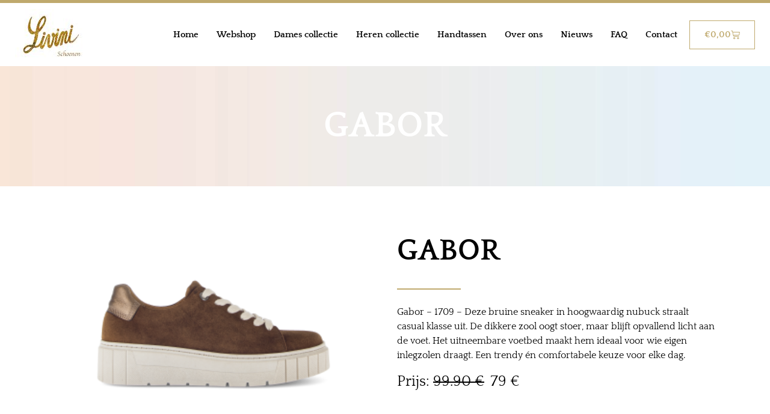

--- FILE ---
content_type: text/html; charset=UTF-8
request_url: https://livini.be/schoenen/gabor-33/
body_size: 17379
content:
<!doctype html>
<html lang="nl-NL">
<head>
	<meta charset="UTF-8">
	<meta name="viewport" content="width=device-width, initial-scale=1">
	<link rel="profile" href="https://gmpg.org/xfn/11">
	<title>GABOR | Schoenen Livini</title>
<style>.flying-press-lazy-bg{background-image:none!important;}</style>
<link rel='preload' href='https://livini.be/wp-content/uploads/2019/09/page-header-bg.jpg' as='image' fetchpriority='high' />
<link rel='preload' href='https://livini.be/wp-content/uploads/2019/09/livini_logo_web_en_digitale_pubicatie_geen_achtergrond-min.jpg' as='image' imagesrcset='' imagesizes=''/>
<link rel='preload' href='https://livini.be/wp-content/uploads/2025/07/7641041_R01-e1752667712556.png' as='image' imagesrcset='https://livini.be/wp-content/uploads/2025/07/7641041_R01-e1752667712556.png 345w, https://livini.be/wp-content/uploads/2025/07/7641041_R01-e1752667712556-300x190.png 300w' imagesizes='(max-width: 345px) 100vw, 345px'/>
<link rel='preload' href='https://livini.be/wp-content/uploads/2024/02/IMG_3520-removebg-preview-e1709208366470.png' as='image' imagesrcset='https://livini.be/wp-content/uploads/2024/02/IMG_3520-removebg-preview-e1709208366470.png 350w, https://livini.be/wp-content/uploads/2024/02/IMG_3520-removebg-preview-e1709208366470-300x200.png 300w' imagesizes='(max-width: 350px) 100vw, 350px'/>
<link rel='preload' href='https://livini.be/wp-content/uploads/2022/11/IMG_2351-removebg-preview-e1667901437419.png' as='image' imagesrcset='https://livini.be/wp-content/uploads/2022/11/IMG_2351-removebg-preview-e1667901437419.png 350w, https://livini.be/wp-content/uploads/2022/11/IMG_2351-removebg-preview-e1667901437419-300x200.png 300w' imagesizes='(max-width: 350px) 100vw, 350px'/>
<link rel='preload' href='https://livini.be/wp-content/uploads/2025/09/IMG_20250210_110045741_AE-removebg-preview-1-e1758792291260.png' as='image' imagesrcset='https://livini.be/wp-content/uploads/2025/09/IMG_20250210_110045741_AE-removebg-preview-1-e1758792291260.png 350w, https://livini.be/wp-content/uploads/2025/09/IMG_20250210_110045741_AE-removebg-preview-1-e1758792291260-300x225.png 300w' imagesizes='(max-width: 350px) 100vw, 350px'/>
<link rel='preload' href='https://livini.be/wp-content/uploads/2025/09/168118_CSNT_HERO_LG.jpg' as='image' imagesrcset='https://livini.be/wp-content/uploads/2025/09/168118_CSNT_HERO_LG.jpg 350w, https://livini.be/wp-content/uploads/2025/09/168118_CSNT_HERO_LG-300x266.jpg 300w' imagesizes='(max-width: 350px) 100vw, 350px'/>
<link rel='preload' href='https://livini.be/wp-content/uploads/elementor/google-fonts/fonts/quattrocento-ozpbg_xvsdzql_lkif7q4jp_ee3vckny.woff2' as='font' type='font/woff2' fetchpriority='high' crossorigin='anonymous'><link rel='preload' href='https://livini.be/wp-content/plugins/elementor/assets/lib/eicons/fonts/eicons.woff2?5.44.0' as='font' type='font/woff2' fetchpriority='high' crossorigin='anonymous'><link rel='preload' href='https://livini.be/wp-content/uploads/elementor/google-fonts/fonts/quattrocento-ozpeg_xvsdzql_lkif7q4jp3w2j6.woff2' as='font' type='font/woff2' fetchpriority='high' crossorigin='anonymous'><link rel='preload' href='https://livini.be/wp-content/plugins/elementor/assets/lib/font-awesome/webfonts/fa-brands-400.woff2' as='font' type='font/woff2' fetchpriority='high' crossorigin='anonymous'><link rel='preload' href='https://livini.be/wp-content/plugins/elementor/assets/lib/eicons/fonts/eicons.woff?5.44.0' as='font' type='font/woff' fetchpriority='high' crossorigin='anonymous'><link rel='preload' href='https://livini.be/wp-content/plugins/elementor/assets/lib/font-awesome/webfonts/fa-brands-400.woff' as='font' type='font/woff' fetchpriority='high' crossorigin='anonymous'>

<!-- The SEO Framework: door Sybre Waaijer -->
<meta name="robots" content="max-snippet:-1,max-image-preview:standard,max-video-preview:-1" />
<link rel="canonical" href="https://livini.be/schoenen/gabor-33/" />
<meta name="description" content="Gabor &ndash; 1709 &ndash; Deze bruine sneaker in hoogwaardig nubuck straalt casual klasse uit. De dikkere zool oogt stoer, maar blijft opvallend licht aan de voet." />
<meta property="og:type" content="article" />
<meta property="og:locale" content="nl_NL" />
<meta property="og:site_name" content="Schoenen Livini" />
<meta property="og:title" content="GABOR | Schoenen Livini" />
<meta property="og:description" content="Gabor &ndash; 1709 &ndash; Deze bruine sneaker in hoogwaardig nubuck straalt casual klasse uit. De dikkere zool oogt stoer, maar blijft opvallend licht aan de voet. Het uitneembare voetbed maakt hem ideaal voor&#8230;" />
<meta property="og:url" content="https://livini.be/schoenen/gabor-33/" />
<meta property="og:image" content="https://livini.be/wp-content/uploads/2025/07/7641041_R01-e1752667712556.png" />
<meta property="og:image:width" content="345" />
<meta property="og:image:height" content="218" />
<meta property="article:published_time" content="2025-08-22T09:18:22+00:00" />
<meta property="article:modified_time" content="2026-01-02T11:25:54+00:00" />
<meta name="twitter:card" content="summary_large_image" />
<meta name="twitter:title" content="GABOR | Schoenen Livini" />
<meta name="twitter:description" content="Gabor &ndash; 1709 &ndash; Deze bruine sneaker in hoogwaardig nubuck straalt casual klasse uit. De dikkere zool oogt stoer, maar blijft opvallend licht aan de voet. Het uitneembare voetbed maakt hem ideaal voor&#8230;" />
<meta name="twitter:image" content="https://livini.be/wp-content/uploads/2025/07/7641041_R01-e1752667712556.png" />
<script type="application/ld+json">{"@context":"https://schema.org","@graph":[{"@type":"WebSite","@id":"https://livini.be/#/schema/WebSite","url":"https://livini.be/","name":"Schoenen Livini","description":"Schoenen Livini","inLanguage":"nl-NL","potentialAction":{"@type":"SearchAction","target":{"@type":"EntryPoint","urlTemplate":"https://livini.be/search/{search_term_string}/"},"query-input":"required name=search_term_string"},"publisher":{"@type":"Organization","@id":"https://livini.be/#/schema/Organization","name":"Schoenen Livini","url":"https://livini.be/","logo":{"@type":"ImageObject","url":"https://livini.be/wp-content/uploads/2019/09/cropped-livini_logo_web_en_digitale_pubicatie_geen_achtergrond-min.png","contentUrl":"https://livini.be/wp-content/uploads/2019/09/cropped-livini_logo_web_en_digitale_pubicatie_geen_achtergrond-min.png","width":512,"height":512}}},{"@type":"WebPage","@id":"https://livini.be/schoenen/gabor-33/","url":"https://livini.be/schoenen/gabor-33/","name":"GABOR | Schoenen Livini","description":"Gabor &ndash; 1709 &ndash; Deze bruine sneaker in hoogwaardig nubuck straalt casual klasse uit. De dikkere zool oogt stoer, maar blijft opvallend licht aan de voet.","inLanguage":"nl-NL","isPartOf":{"@id":"https://livini.be/#/schema/WebSite"},"breadcrumb":{"@type":"BreadcrumbList","@id":"https://livini.be/#/schema/BreadcrumbList","itemListElement":[{"@type":"ListItem","position":1,"item":"https://livini.be/","name":"Schoenen Livini"},{"@type":"ListItem","position":2,"item":"https://livini.be/merken/gabor/","name":"Merk: Gabor"},{"@type":"ListItem","position":3,"name":"GABOR"}]},"potentialAction":{"@type":"ReadAction","target":"https://livini.be/schoenen/gabor-33/"},"datePublished":"2025-08-22T09:18:22+00:00","dateModified":"2026-01-02T11:25:54+00:00"}]}</script>
<!-- / The SEO Framework: door Sybre Waaijer | 15.34ms meta | 7.06ms boot -->

<link rel='dns-prefetch' href='//cdn.jsdelivr.net' />
<link rel="alternate" type="application/rss+xml" title="Schoenen Livini &raquo; feed" href="https://livini.be/feed/" />
<link rel="alternate" type="application/rss+xml" title="Schoenen Livini &raquo; reacties feed" href="https://livini.be/comments/feed/" />
<link rel="alternate" title="oEmbed (JSON)" type="application/json+oembed" href="https://livini.be/wp-json/oembed/1.0/embed?url=https%3A%2F%2Flivini.be%2Fschoenen%2Fgabor-33%2F" />
<link rel="alternate" title="oEmbed (XML)" type="text/xml+oembed" href="https://livini.be/wp-json/oembed/1.0/embed?url=https%3A%2F%2Flivini.be%2Fschoenen%2Fgabor-33%2F&#038;format=xml" />
<style id='wp-img-auto-sizes-contain-inline-css'>img:is([sizes=auto i],[sizes^="auto," i]){contain-intrinsic-size:3000px 1500px}
/*# sourceURL=wp-img-auto-sizes-contain-inline-css */</style>
<style id='wp-emoji-styles-inline-css'>img.wp-smiley, img.emoji {
		display: inline !important;
		border: none !important;
		box-shadow: none !important;
		height: 1em !important;
		width: 1em !important;
		margin: 0 0.07em !important;
		vertical-align: -0.1em !important;
		background: none !important;
		padding: 0 !important;
	}
/*# sourceURL=wp-emoji-styles-inline-css */</style>
<link rel='stylesheet' id='wp-block-library-css' href='https://livini.be/wp-content/cache/flying-press/693359d40ab4.style.min.css' media='all' />
<link rel='stylesheet' id='wc-blocks-style-css' href='https://livini.be/wp-content/cache/flying-press/e2d671c403c7.wc-blocks.css' media='all' />
<style id='global-styles-inline-css'>:root{--wp--preset--aspect-ratio--square: 1;--wp--preset--aspect-ratio--4-3: 4/3;--wp--preset--aspect-ratio--3-4: 3/4;--wp--preset--aspect-ratio--3-2: 3/2;--wp--preset--aspect-ratio--2-3: 2/3;--wp--preset--aspect-ratio--16-9: 16/9;--wp--preset--aspect-ratio--9-16: 9/16;--wp--preset--color--black: #000000;--wp--preset--color--cyan-bluish-gray: #abb8c3;--wp--preset--color--white: #ffffff;--wp--preset--color--pale-pink: #f78da7;--wp--preset--color--vivid-red: #cf2e2e;--wp--preset--color--luminous-vivid-orange: #ff6900;--wp--preset--color--luminous-vivid-amber: #fcb900;--wp--preset--color--light-green-cyan: #7bdcb5;--wp--preset--color--vivid-green-cyan: #00d084;--wp--preset--color--pale-cyan-blue: #8ed1fc;--wp--preset--color--vivid-cyan-blue: #0693e3;--wp--preset--color--vivid-purple: #9b51e0;--wp--preset--gradient--vivid-cyan-blue-to-vivid-purple: linear-gradient(135deg,rgb(6,147,227) 0%,rgb(155,81,224) 100%);--wp--preset--gradient--light-green-cyan-to-vivid-green-cyan: linear-gradient(135deg,rgb(122,220,180) 0%,rgb(0,208,130) 100%);--wp--preset--gradient--luminous-vivid-amber-to-luminous-vivid-orange: linear-gradient(135deg,rgb(252,185,0) 0%,rgb(255,105,0) 100%);--wp--preset--gradient--luminous-vivid-orange-to-vivid-red: linear-gradient(135deg,rgb(255,105,0) 0%,rgb(207,46,46) 100%);--wp--preset--gradient--very-light-gray-to-cyan-bluish-gray: linear-gradient(135deg,rgb(238,238,238) 0%,rgb(169,184,195) 100%);--wp--preset--gradient--cool-to-warm-spectrum: linear-gradient(135deg,rgb(74,234,220) 0%,rgb(151,120,209) 20%,rgb(207,42,186) 40%,rgb(238,44,130) 60%,rgb(251,105,98) 80%,rgb(254,248,76) 100%);--wp--preset--gradient--blush-light-purple: linear-gradient(135deg,rgb(255,206,236) 0%,rgb(152,150,240) 100%);--wp--preset--gradient--blush-bordeaux: linear-gradient(135deg,rgb(254,205,165) 0%,rgb(254,45,45) 50%,rgb(107,0,62) 100%);--wp--preset--gradient--luminous-dusk: linear-gradient(135deg,rgb(255,203,112) 0%,rgb(199,81,192) 50%,rgb(65,88,208) 100%);--wp--preset--gradient--pale-ocean: linear-gradient(135deg,rgb(255,245,203) 0%,rgb(182,227,212) 50%,rgb(51,167,181) 100%);--wp--preset--gradient--electric-grass: linear-gradient(135deg,rgb(202,248,128) 0%,rgb(113,206,126) 100%);--wp--preset--gradient--midnight: linear-gradient(135deg,rgb(2,3,129) 0%,rgb(40,116,252) 100%);--wp--preset--font-size--small: 13px;--wp--preset--font-size--medium: 20px;--wp--preset--font-size--large: 36px;--wp--preset--font-size--x-large: 42px;--wp--preset--spacing--20: 0.44rem;--wp--preset--spacing--30: 0.67rem;--wp--preset--spacing--40: 1rem;--wp--preset--spacing--50: 1.5rem;--wp--preset--spacing--60: 2.25rem;--wp--preset--spacing--70: 3.38rem;--wp--preset--spacing--80: 5.06rem;--wp--preset--shadow--natural: 6px 6px 9px rgba(0, 0, 0, 0.2);--wp--preset--shadow--deep: 12px 12px 50px rgba(0, 0, 0, 0.4);--wp--preset--shadow--sharp: 6px 6px 0px rgba(0, 0, 0, 0.2);--wp--preset--shadow--outlined: 6px 6px 0px -3px rgb(255, 255, 255), 6px 6px rgb(0, 0, 0);--wp--preset--shadow--crisp: 6px 6px 0px rgb(0, 0, 0);}:root { --wp--style--global--content-size: 800px;--wp--style--global--wide-size: 1200px; }:where(body) { margin: 0; }.wp-site-blocks > .alignleft { float: left; margin-right: 2em; }.wp-site-blocks > .alignright { float: right; margin-left: 2em; }.wp-site-blocks > .aligncenter { justify-content: center; margin-left: auto; margin-right: auto; }:where(.wp-site-blocks) > * { margin-block-start: 24px; margin-block-end: 0; }:where(.wp-site-blocks) > :first-child { margin-block-start: 0; }:where(.wp-site-blocks) > :last-child { margin-block-end: 0; }:root { --wp--style--block-gap: 24px; }:root :where(.is-layout-flow) > :first-child{margin-block-start: 0;}:root :where(.is-layout-flow) > :last-child{margin-block-end: 0;}:root :where(.is-layout-flow) > *{margin-block-start: 24px;margin-block-end: 0;}:root :where(.is-layout-constrained) > :first-child{margin-block-start: 0;}:root :where(.is-layout-constrained) > :last-child{margin-block-end: 0;}:root :where(.is-layout-constrained) > *{margin-block-start: 24px;margin-block-end: 0;}:root :where(.is-layout-flex){gap: 24px;}:root :where(.is-layout-grid){gap: 24px;}.is-layout-flow > .alignleft{float: left;margin-inline-start: 0;margin-inline-end: 2em;}.is-layout-flow > .alignright{float: right;margin-inline-start: 2em;margin-inline-end: 0;}.is-layout-flow > .aligncenter{margin-left: auto !important;margin-right: auto !important;}.is-layout-constrained > .alignleft{float: left;margin-inline-start: 0;margin-inline-end: 2em;}.is-layout-constrained > .alignright{float: right;margin-inline-start: 2em;margin-inline-end: 0;}.is-layout-constrained > .aligncenter{margin-left: auto !important;margin-right: auto !important;}.is-layout-constrained > :where(:not(.alignleft):not(.alignright):not(.alignfull)){max-width: var(--wp--style--global--content-size);margin-left: auto !important;margin-right: auto !important;}.is-layout-constrained > .alignwide{max-width: var(--wp--style--global--wide-size);}body .is-layout-flex{display: flex;}.is-layout-flex{flex-wrap: wrap;align-items: center;}.is-layout-flex > :is(*, div){margin: 0;}body .is-layout-grid{display: grid;}.is-layout-grid > :is(*, div){margin: 0;}body{padding-top: 0px;padding-right: 0px;padding-bottom: 0px;padding-left: 0px;}a:where(:not(.wp-element-button)){text-decoration: underline;}:root :where(.wp-element-button, .wp-block-button__link){background-color: #32373c;border-width: 0;color: #fff;font-family: inherit;font-size: inherit;font-style: inherit;font-weight: inherit;letter-spacing: inherit;line-height: inherit;padding-top: calc(0.667em + 2px);padding-right: calc(1.333em + 2px);padding-bottom: calc(0.667em + 2px);padding-left: calc(1.333em + 2px);text-decoration: none;text-transform: inherit;}.has-black-color{color: var(--wp--preset--color--black) !important;}.has-cyan-bluish-gray-color{color: var(--wp--preset--color--cyan-bluish-gray) !important;}.has-white-color{color: var(--wp--preset--color--white) !important;}.has-pale-pink-color{color: var(--wp--preset--color--pale-pink) !important;}.has-vivid-red-color{color: var(--wp--preset--color--vivid-red) !important;}.has-luminous-vivid-orange-color{color: var(--wp--preset--color--luminous-vivid-orange) !important;}.has-luminous-vivid-amber-color{color: var(--wp--preset--color--luminous-vivid-amber) !important;}.has-light-green-cyan-color{color: var(--wp--preset--color--light-green-cyan) !important;}.has-vivid-green-cyan-color{color: var(--wp--preset--color--vivid-green-cyan) !important;}.has-pale-cyan-blue-color{color: var(--wp--preset--color--pale-cyan-blue) !important;}.has-vivid-cyan-blue-color{color: var(--wp--preset--color--vivid-cyan-blue) !important;}.has-vivid-purple-color{color: var(--wp--preset--color--vivid-purple) !important;}.has-black-background-color{background-color: var(--wp--preset--color--black) !important;}.has-cyan-bluish-gray-background-color{background-color: var(--wp--preset--color--cyan-bluish-gray) !important;}.has-white-background-color{background-color: var(--wp--preset--color--white) !important;}.has-pale-pink-background-color{background-color: var(--wp--preset--color--pale-pink) !important;}.has-vivid-red-background-color{background-color: var(--wp--preset--color--vivid-red) !important;}.has-luminous-vivid-orange-background-color{background-color: var(--wp--preset--color--luminous-vivid-orange) !important;}.has-luminous-vivid-amber-background-color{background-color: var(--wp--preset--color--luminous-vivid-amber) !important;}.has-light-green-cyan-background-color{background-color: var(--wp--preset--color--light-green-cyan) !important;}.has-vivid-green-cyan-background-color{background-color: var(--wp--preset--color--vivid-green-cyan) !important;}.has-pale-cyan-blue-background-color{background-color: var(--wp--preset--color--pale-cyan-blue) !important;}.has-vivid-cyan-blue-background-color{background-color: var(--wp--preset--color--vivid-cyan-blue) !important;}.has-vivid-purple-background-color{background-color: var(--wp--preset--color--vivid-purple) !important;}.has-black-border-color{border-color: var(--wp--preset--color--black) !important;}.has-cyan-bluish-gray-border-color{border-color: var(--wp--preset--color--cyan-bluish-gray) !important;}.has-white-border-color{border-color: var(--wp--preset--color--white) !important;}.has-pale-pink-border-color{border-color: var(--wp--preset--color--pale-pink) !important;}.has-vivid-red-border-color{border-color: var(--wp--preset--color--vivid-red) !important;}.has-luminous-vivid-orange-border-color{border-color: var(--wp--preset--color--luminous-vivid-orange) !important;}.has-luminous-vivid-amber-border-color{border-color: var(--wp--preset--color--luminous-vivid-amber) !important;}.has-light-green-cyan-border-color{border-color: var(--wp--preset--color--light-green-cyan) !important;}.has-vivid-green-cyan-border-color{border-color: var(--wp--preset--color--vivid-green-cyan) !important;}.has-pale-cyan-blue-border-color{border-color: var(--wp--preset--color--pale-cyan-blue) !important;}.has-vivid-cyan-blue-border-color{border-color: var(--wp--preset--color--vivid-cyan-blue) !important;}.has-vivid-purple-border-color{border-color: var(--wp--preset--color--vivid-purple) !important;}.has-vivid-cyan-blue-to-vivid-purple-gradient-background{background: var(--wp--preset--gradient--vivid-cyan-blue-to-vivid-purple) !important;}.has-light-green-cyan-to-vivid-green-cyan-gradient-background{background: var(--wp--preset--gradient--light-green-cyan-to-vivid-green-cyan) !important;}.has-luminous-vivid-amber-to-luminous-vivid-orange-gradient-background{background: var(--wp--preset--gradient--luminous-vivid-amber-to-luminous-vivid-orange) !important;}.has-luminous-vivid-orange-to-vivid-red-gradient-background{background: var(--wp--preset--gradient--luminous-vivid-orange-to-vivid-red) !important;}.has-very-light-gray-to-cyan-bluish-gray-gradient-background{background: var(--wp--preset--gradient--very-light-gray-to-cyan-bluish-gray) !important;}.has-cool-to-warm-spectrum-gradient-background{background: var(--wp--preset--gradient--cool-to-warm-spectrum) !important;}.has-blush-light-purple-gradient-background{background: var(--wp--preset--gradient--blush-light-purple) !important;}.has-blush-bordeaux-gradient-background{background: var(--wp--preset--gradient--blush-bordeaux) !important;}.has-luminous-dusk-gradient-background{background: var(--wp--preset--gradient--luminous-dusk) !important;}.has-pale-ocean-gradient-background{background: var(--wp--preset--gradient--pale-ocean) !important;}.has-electric-grass-gradient-background{background: var(--wp--preset--gradient--electric-grass) !important;}.has-midnight-gradient-background{background: var(--wp--preset--gradient--midnight) !important;}.has-small-font-size{font-size: var(--wp--preset--font-size--small) !important;}.has-medium-font-size{font-size: var(--wp--preset--font-size--medium) !important;}.has-large-font-size{font-size: var(--wp--preset--font-size--large) !important;}.has-x-large-font-size{font-size: var(--wp--preset--font-size--x-large) !important;}
/*# sourceURL=global-styles-inline-css */</style>

<link rel='stylesheet' id='woocommerce-layout-css' href='https://livini.be/wp-content/cache/flying-press/e98f5279caca.woocommerce-layout.css' media='all' />
<link rel='stylesheet' id='woocommerce-smallscreen-css' href='https://livini.be/wp-content/cache/flying-press/59d266c0ea58.woocommerce-smallscreen.css' media='only screen and (max-width: 768px)' />
<link rel='stylesheet' id='woocommerce-general-css' href='https://livini.be/wp-content/cache/flying-press/0a5cfa15a1c3.woocommerce.css' media='all' />
<style id='woocommerce-inline-inline-css'>.woocommerce form .form-row .required { visibility: visible; }
/*# sourceURL=woocommerce-inline-inline-css */</style>
<link rel='stylesheet' id='sendcloud-checkout-css-css' href='https://livini.be/wp-content/cache/flying-press/b599d80b8965.sendcloud-checkout.css' media='all' />
<link rel='stylesheet' id='brands-styles-css' href='https://livini.be/wp-content/cache/flying-press/48d56016b20f.brands.css' media='all' />
<link rel='stylesheet' id='parent-style-css' href='https://livini.be/wp-content/cache/flying-press/4e745f524fe8.style.css' media='all' />
<link rel='stylesheet' id='child-style-css' href='https://livini.be/wp-content/cache/flying-press/8e286aa0f48f.style.css' media='all' />
<link rel='stylesheet' id='hello-elementor-css' href='https://livini.be/wp-content/cache/flying-press/af4b9638d699.reset.css' media='all' />
<link rel='stylesheet' id='hello-elementor-theme-style-css' href='https://livini.be/wp-content/cache/flying-press/a480d2bf8c52.theme.css' media='all' />
<link rel='stylesheet' id='hello-elementor-header-footer-css' href='https://livini.be/wp-content/cache/flying-press/86dbb47955bb.header-footer.css' media='all' />
<link rel='stylesheet' id='elementor-frontend-css' href='https://livini.be/wp-content/cache/flying-press/c4cab6ce02bf.frontend.min.css' media='all' />
<link rel='stylesheet' id='widget-image-css' href='https://livini.be/wp-content/cache/flying-press/12045858d487.widget-image.min.css' media='all' />
<link rel='stylesheet' id='widget-nav-menu-css' href='https://livini.be/wp-content/cache/flying-press/e73c62ff297d.widget-nav-menu.min.css' media='all' />
<link rel='stylesheet' id='widget-woocommerce-menu-cart-css' href='https://livini.be/wp-content/cache/flying-press/b90e16b34ec9.widget-woocommerce-menu-cart.min.css' media='all' />
<link rel='stylesheet' id='widget-heading-css' href='https://livini.be/wp-content/cache/flying-press/c3be9e612baf.widget-heading.min.css' media='all' />
<link rel='stylesheet' id='widget-social-icons-css' href='https://livini.be/wp-content/cache/flying-press/d026a17938c5.widget-social-icons.min.css' media='all' />
<link rel='stylesheet' id='e-apple-webkit-css' href='https://livini.be/wp-content/cache/flying-press/e9b1e2081a27.apple-webkit.min.css' media='all' />
<link rel='stylesheet' id='widget-divider-css' href='https://livini.be/wp-content/cache/flying-press/3d78dc83d205.widget-divider.min.css' media='all' />
<link rel='stylesheet' id='widget-posts-css' href='https://livini.be/wp-content/cache/flying-press/2947e556eb3c.widget-posts.min.css' media='all' />
<link rel='stylesheet' id='elementor-icons-css' href='https://livini.be/wp-content/cache/flying-press/e94fa431bfc7.elementor-icons.min.css' media='all' />
<link rel='stylesheet' id='elementor-post-1149-css' href='https://livini.be/wp-content/cache/flying-press/3bddeda5774f.post-1149.css' media='all' />
<link rel='stylesheet' id='uael-frontend-css' href='https://livini.be/wp-content/cache/flying-press/6c45ab856804.uael-frontend.min.css' media='all' />
<link rel='stylesheet' id='uael-teammember-social-icons-css' href='https://livini.be/wp-content/cache/flying-press/d026a17938c5.widget-social-icons.min.css' media='all' />
<link rel='stylesheet' id='uael-social-share-icons-brands-css' href='https://livini.be/wp-content/cache/flying-press/1f1c6abbb54c.brands.css' media='all' />
<link rel='stylesheet' id='uael-social-share-icons-fontawesome-css' href='https://livini.be/wp-content/cache/flying-press/aae648ec4102.fontawesome.css' media='all' />
<link rel='stylesheet' id='uael-nav-menu-icons-css' href='https://livini.be/wp-content/cache/flying-press/8d37441d69eb.solid.css' media='all' />
<link rel='stylesheet' id='elementor-post-29-css' href='https://livini.be/wp-content/cache/flying-press/f97f2b13437a.post-29.css' media='all' />
<link rel='stylesheet' id='elementor-post-52-css' href='https://livini.be/wp-content/cache/flying-press/c143d8edaf80.post-52.css' media='all' />
<link rel='stylesheet' id='elementor-post-549-css' href='https://livini.be/wp-content/cache/flying-press/f6b7c7e44826.post-549.css' media='all' />
<link rel='stylesheet' id='mollie-applepaydirect-css' href='https://livini.be/wp-content/cache/flying-press/5614a90ac253.mollie-applepaydirect.min.css' media='screen' />
<link rel='stylesheet' id='ecs-styles-css' href='https://livini.be/wp-content/cache/flying-press/11a5617e71db.ecs-style.css' media='all' />
<link rel='stylesheet' id='elementor-post-501-css' href='https://livini.be/wp-content/cache/flying-press/74716988f172.post-501.css' media='all' />
<link rel='stylesheet' id='elementor-gf-local-quattrocento-css' href='https://livini.be/wp-content/cache/flying-press/b925e1ddd0ae.quattrocento.css' media='all' />
<link rel='stylesheet' id='elementor-icons-shared-0-css' href='https://livini.be/wp-content/cache/flying-press/f4af7e5ec05e.fontawesome.min.css' media='all' />
<link rel='stylesheet' id='elementor-icons-fa-solid-css' href='https://livini.be/wp-content/cache/flying-press/9eb2d3c87feb.solid.min.css' media='all' />
<link rel='stylesheet' id='elementor-icons-fa-brands-css' href='https://livini.be/wp-content/cache/flying-press/144e43c3b3d8.brands.min.css' media='all' />
<script src="https://livini.be/wp-includes/js/jquery/jquery.min.js?ver=826eb77e86b0" id="jquery-core-js"></script>
<script src="https://livini.be/wp-includes/js/jquery/jquery-migrate.min.js?ver=9ffeb32e2d9e" id="jquery-migrate-js"></script>
<script src="https://livini.be/wp-content/plugins/woocommerce/assets/js/jquery-blockui/jquery.blockUI.min.js?ver=ef56117d1bb5" id="wc-jquery-blockui-js" defer data-wp-strategy="defer"></script>
<script id="wc-add-to-cart-js-extra">
var wc_add_to_cart_params = {"ajax_url":"/wp-admin/admin-ajax.php","wc_ajax_url":"/?wc-ajax=%%endpoint%%","i18n_view_cart":"Bekijk winkelwagen","cart_url":"https://livini.be/winkelmandje/","is_cart":"","cart_redirect_after_add":"no"};
//# sourceURL=wc-add-to-cart-js-extra
</script>
<script src="https://livini.be/wp-content/plugins/woocommerce/assets/js/frontend/add-to-cart.min.js?ver=d287805a49a1" id="wc-add-to-cart-js" defer data-wp-strategy="defer"></script>
<script src="https://livini.be/wp-content/plugins/woocommerce/assets/js/js-cookie/js.cookie.min.js?ver=691a1e43450e" id="wc-js-cookie-js" defer data-wp-strategy="defer"></script>
<script id="woocommerce-js-extra">
var woocommerce_params = {"ajax_url":"/wp-admin/admin-ajax.php","wc_ajax_url":"/?wc-ajax=%%endpoint%%","i18n_password_show":"Wachtwoord weergeven","i18n_password_hide":"Wachtwoord verbergen"};
//# sourceURL=woocommerce-js-extra
</script>
<script src="https://livini.be/wp-content/plugins/woocommerce/assets/js/frontend/woocommerce.min.js?ver=69718a71ff04" id="woocommerce-js" defer data-wp-strategy="defer"></script>
<script id="ecs_ajax_load-js-extra">
var ecs_ajax_params = {"ajaxurl":"https://livini.be/wp-admin/admin-ajax.php","posts":"{\"page\":0,\"schoenen\":\"gabor-33\",\"post_type\":\"schoenen\",\"name\":\"gabor-33\",\"error\":\"\",\"m\":\"\",\"p\":0,\"post_parent\":\"\",\"subpost\":\"\",\"subpost_id\":\"\",\"attachment\":\"\",\"attachment_id\":0,\"pagename\":\"\",\"page_id\":0,\"second\":\"\",\"minute\":\"\",\"hour\":\"\",\"day\":0,\"monthnum\":0,\"year\":0,\"w\":0,\"category_name\":\"\",\"tag\":\"\",\"cat\":\"\",\"tag_id\":\"\",\"author\":\"\",\"author_name\":\"\",\"feed\":\"\",\"tb\":\"\",\"paged\":0,\"meta_key\":\"\",\"meta_value\":\"\",\"preview\":\"\",\"s\":\"\",\"sentence\":\"\",\"title\":\"\",\"fields\":\"all\",\"menu_order\":\"\",\"embed\":\"\",\"category__in\":[],\"category__not_in\":[],\"category__and\":[],\"post__in\":[],\"post__not_in\":[],\"post_name__in\":[],\"tag__in\":[],\"tag__not_in\":[],\"tag__and\":[],\"tag_slug__in\":[],\"tag_slug__and\":[],\"post_parent__in\":[],\"post_parent__not_in\":[],\"author__in\":[],\"author__not_in\":[],\"search_columns\":[],\"facetwp\":false,\"ignore_sticky_posts\":false,\"suppress_filters\":false,\"cache_results\":true,\"update_post_term_cache\":true,\"update_menu_item_cache\":false,\"lazy_load_term_meta\":true,\"update_post_meta_cache\":true,\"posts_per_page\":10,\"nopaging\":false,\"comments_per_page\":\"50\",\"no_found_rows\":false,\"order\":\"DESC\"}"};
//# sourceURL=ecs_ajax_load-js-extra
</script>
<script src="https://livini.be/wp-content/plugins/ele-custom-skin/assets/js/ecs_ajax_pagination.js?ver=6a414b257267" id="ecs_ajax_load-js"></script>
<script src="https://livini.be/wp-content/plugins/ele-custom-skin/assets/js/ecs.js?ver=447712f49ef9" id="ecs-script-js"></script>
<link rel="https://api.w.org/" href="https://livini.be/wp-json/" /><link rel="alternate" title="JSON" type="application/json" href="https://livini.be/wp-json/wp/v2/schoenen/7852" /><link rel="EditURI" type="application/rsd+xml" title="RSD" href="https://livini.be/xmlrpc.php?rsd" />
<!-- Global site tag (gtag.js) - Google Analytics -->
<script async src="https://www.googletagmanager.com/gtag/js?id=G-N3MTLNB0W2"></script>
<script>
  window.dataLayer = window.dataLayer || [];
  function gtag(){dataLayer.push(arguments);}
  gtag('js', new Date());

  gtag('config', 'G-N3MTLNB0W2');
</script>
	<noscript><style>.woocommerce-product-gallery{ opacity: 1 !important; }</style></noscript>
	<meta name="generator" content="Elementor 3.33.2; features: additional_custom_breakpoints; settings: css_print_method-external, google_font-enabled, font_display-auto">
			<style>.e-con.e-parent:nth-of-type(n+4):not(.e-lazyloaded):not(.e-no-lazyload),
				.e-con.e-parent:nth-of-type(n+4):not(.e-lazyloaded):not(.e-no-lazyload) * {
					background-image: none !important;
				}
				@media screen and (max-height: 1024px) {
					.e-con.e-parent:nth-of-type(n+3):not(.e-lazyloaded):not(.e-no-lazyload),
					.e-con.e-parent:nth-of-type(n+3):not(.e-lazyloaded):not(.e-no-lazyload) * {
						background-image: none !important;
					}
				}
				@media screen and (max-height: 640px) {
					.e-con.e-parent:nth-of-type(n+2):not(.e-lazyloaded):not(.e-no-lazyload),
					.e-con.e-parent:nth-of-type(n+2):not(.e-lazyloaded):not(.e-no-lazyload) * {
						background-image: none !important;
					}
				}</style>
			<link rel="icon" href="https://livini.be/wp-content/uploads/2019/09/cropped-livini_logo_web_en_digitale_pubicatie_geen_achtergrond-min-32x32.png" sizes="32x32" />
<link rel="icon" href="https://livini.be/wp-content/uploads/2019/09/cropped-livini_logo_web_en_digitale_pubicatie_geen_achtergrond-min-192x192.png" sizes="192x192" />
<link rel="apple-touch-icon" href="https://livini.be/wp-content/uploads/2019/09/cropped-livini_logo_web_en_digitale_pubicatie_geen_achtergrond-min-180x180.png" />
<meta name="msapplication-TileImage" content="https://livini.be/wp-content/uploads/2019/09/cropped-livini_logo_web_en_digitale_pubicatie_geen_achtergrond-min-270x270.png" />
<script type="speculationrules">{"prefetch":[{"source":"document","where":{"and":[{"href_matches":"\/*"},{"not":{"href_matches":["\/*.php","\/wp-(admin|includes|content|login|signup|json)(.*)?","\/*\\?(.+)","\/(cart|checkout|logout)(.*)?"]}}]},"eagerness":"moderate"}]}</script></head>
<body class="wp-singular schoenen-template-default single single-schoenen postid-7852 wp-embed-responsive wp-theme-hello-elementor wp-child-theme-webtica-theme theme-hello-elementor woocommerce-no-js hello-elementor-default elementor-default elementor-kit-1149 elementor-page-549">


<a class="skip-link screen-reader-text" href="#content">Ga naar de inhoud</a>

		<header data-elementor-type="header" data-elementor-id="29" class="elementor elementor-29 elementor-location-header" data-elementor-post-type="elementor_library">
					<header class="elementor-section elementor-top-section elementor-element elementor-element-070730c elementor-section-boxed elementor-section-height-default elementor-section-height-default" data-id="070730c" data-element_type="section">
						<div class="elementor-container elementor-column-gap-default">
					<div class="elementor-column elementor-col-50 elementor-top-column elementor-element elementor-element-75b4f5d" data-id="75b4f5d" data-element_type="column">
			<div class="elementor-widget-wrap elementor-element-populated">
						<div class="elementor-element elementor-element-1b13c81 elementor-widget elementor-widget-image" data-id="1b13c81" data-element_type="widget" data-widget_type="image.default">
				<div class="elementor-widget-container">
																<a href="https://livini.be">
							<img width="120" height="85" src="https://livini.be/wp-content/uploads/2019/09/livini_logo_web_en_digitale_pubicatie_geen_achtergrond-min.jpg" class="attachment-full size-full wp-image-602" alt=""  loading="eager" fetchpriority="high" decoding="async"/>								</a>
															</div>
				</div>
					</div>
		</div>
				<div class="elementor-column elementor-col-50 elementor-top-column elementor-element elementor-element-1354939" data-id="1354939" data-element_type="column">
			<div class="elementor-widget-wrap elementor-element-populated">
						<div class="elementor-element elementor-element-f4ed848 elementor-nav-menu__align-end elementor-nav-menu--stretch elementor-widget__width-auto elementor-nav-menu--dropdown-tablet elementor-nav-menu__text-align-aside elementor-nav-menu--toggle elementor-nav-menu--burger elementor-widget elementor-widget-nav-menu" data-id="f4ed848" data-element_type="widget" data-settings="{&quot;full_width&quot;:&quot;stretch&quot;,&quot;layout&quot;:&quot;horizontal&quot;,&quot;submenu_icon&quot;:{&quot;value&quot;:&quot;&lt;i class=\&quot;fas fa-caret-down\&quot; aria-hidden=\&quot;true\&quot;&gt;&lt;\/i&gt;&quot;,&quot;library&quot;:&quot;fa-solid&quot;},&quot;toggle&quot;:&quot;burger&quot;}" data-widget_type="nav-menu.default">
				<div class="elementor-widget-container">
								<nav aria-label="Menu" class="elementor-nav-menu--main elementor-nav-menu__container elementor-nav-menu--layout-horizontal e--pointer-underline e--animation-fade">
				<ul id="menu-1-f4ed848" class="elementor-nav-menu"><li class="menu-item menu-item-type-post_type menu-item-object-page menu-item-home menu-item-22"><a href="https://livini.be/" class="elementor-item">Home</a></li>
<li class="menu-item menu-item-type-post_type menu-item-object-page menu-item-1398"><a href="https://livini.be/webshop/" class="elementor-item">Webshop</a></li>
<li class="menu-item menu-item-type-post_type menu-item-object-page menu-item-24"><a href="https://livini.be/dames-collectie/" class="elementor-item">Dames collectie</a></li>
<li class="menu-item menu-item-type-post_type menu-item-object-page menu-item-25"><a href="https://livini.be/heren-collectie/" class="elementor-item">Heren collectie</a></li>
<li class="menu-item menu-item-type-post_type menu-item-object-page menu-item-1733"><a href="https://livini.be/handtassen/" class="elementor-item">Handtassen</a></li>
<li class="menu-item menu-item-type-post_type menu-item-object-page menu-item-28"><a href="https://livini.be/over-ons/" class="elementor-item">Over ons</a></li>
<li class="menu-item menu-item-type-post_type menu-item-object-page menu-item-27"><a href="https://livini.be/nieuws/" class="elementor-item">Nieuws</a></li>
<li class="menu-item menu-item-type-post_type menu-item-object-page menu-item-2153"><a href="https://livini.be/faq/" class="elementor-item">FAQ</a></li>
<li class="menu-item menu-item-type-post_type menu-item-object-page menu-item-23"><a href="https://livini.be/contact/" class="elementor-item">Contact</a></li>
</ul>			</nav>
					<div class="elementor-menu-toggle" role="button" tabindex="0" aria-label="Menu toggle" aria-expanded="false">
			<i aria-hidden="true" role="presentation" class="elementor-menu-toggle__icon--open eicon-menu-bar"></i><i aria-hidden="true" role="presentation" class="elementor-menu-toggle__icon--close eicon-close"></i>		</div>
					<nav class="elementor-nav-menu--dropdown elementor-nav-menu__container" aria-hidden="true">
				<ul id="menu-2-f4ed848" class="elementor-nav-menu"><li class="menu-item menu-item-type-post_type menu-item-object-page menu-item-home menu-item-22"><a href="https://livini.be/" class="elementor-item" tabindex="-1">Home</a></li>
<li class="menu-item menu-item-type-post_type menu-item-object-page menu-item-1398"><a href="https://livini.be/webshop/" class="elementor-item" tabindex="-1">Webshop</a></li>
<li class="menu-item menu-item-type-post_type menu-item-object-page menu-item-24"><a href="https://livini.be/dames-collectie/" class="elementor-item" tabindex="-1">Dames collectie</a></li>
<li class="menu-item menu-item-type-post_type menu-item-object-page menu-item-25"><a href="https://livini.be/heren-collectie/" class="elementor-item" tabindex="-1">Heren collectie</a></li>
<li class="menu-item menu-item-type-post_type menu-item-object-page menu-item-1733"><a href="https://livini.be/handtassen/" class="elementor-item" tabindex="-1">Handtassen</a></li>
<li class="menu-item menu-item-type-post_type menu-item-object-page menu-item-28"><a href="https://livini.be/over-ons/" class="elementor-item" tabindex="-1">Over ons</a></li>
<li class="menu-item menu-item-type-post_type menu-item-object-page menu-item-27"><a href="https://livini.be/nieuws/" class="elementor-item" tabindex="-1">Nieuws</a></li>
<li class="menu-item menu-item-type-post_type menu-item-object-page menu-item-2153"><a href="https://livini.be/faq/" class="elementor-item" tabindex="-1">FAQ</a></li>
<li class="menu-item menu-item-type-post_type menu-item-object-page menu-item-23"><a href="https://livini.be/contact/" class="elementor-item" tabindex="-1">Contact</a></li>
</ul>			</nav>
						</div>
				</div>
				<div class="elementor-element elementor-element-2afb4fa elementor-widget__width-auto elementor-menu-cart--items-indicator-none toggle-icon--cart-medium elementor-menu-cart--show-subtotal-yes elementor-menu-cart--cart-type-side-cart elementor-menu-cart--show-remove-button-yes elementor-widget elementor-widget-woocommerce-menu-cart" data-id="2afb4fa" data-element_type="widget" data-settings="{&quot;cart_type&quot;:&quot;side-cart&quot;,&quot;open_cart&quot;:&quot;click&quot;,&quot;automatically_open_cart&quot;:&quot;no&quot;}" data-widget_type="woocommerce-menu-cart.default">
				<div class="elementor-widget-container">
							<div class="elementor-menu-cart__wrapper">
							<div class="elementor-menu-cart__toggle_wrapper">
					<div class="elementor-menu-cart__container elementor-lightbox" aria-hidden="true">
						<div class="elementor-menu-cart__main" aria-hidden="true">
									<div class="elementor-menu-cart__close-button">
					</div>
									<div class="widget_shopping_cart_content">
															</div>
						</div>
					</div>
							<div class="elementor-menu-cart__toggle elementor-button-wrapper">
			<a id="elementor-menu-cart__toggle_button" href="#" class="elementor-menu-cart__toggle_button elementor-button elementor-size-sm" aria-expanded="false">
				<span class="elementor-button-text"><span class="woocommerce-Price-amount amount"><bdi><span class="woocommerce-Price-currencySymbol">&euro;</span>0,00</bdi></span></span>
				<span class="elementor-button-icon">
					<span class="elementor-button-icon-qty" data-counter="0">0</span>
					<i class="eicon-cart-medium"></i>					<span class="elementor-screen-only">Winkelwagen</span>
				</span>
			</a>
		</div>
						</div>
					</div> <!-- close elementor-menu-cart__wrapper -->
						</div>
				</div>
					</div>
		</div>
					</div>
		</header>
				</header>
				<div data-elementor-type="single" data-elementor-id="549" class="elementor elementor-549 elementor-location-single post-7852 schoenen type-schoenen status-publish has-post-thumbnail hentry merken-gabor categorie-dames type_schoen-steunzolen type_schoen-sneaker" data-elementor-post-type="elementor_library">
					<section class="elementor-section elementor-top-section elementor-element elementor-element-a02eb3b elementor-section-height-min-height elementor-section-boxed elementor-section-height-default elementor-section-items-middle" data-id="a02eb3b" data-element_type="section" data-settings="{&quot;background_background&quot;:&quot;classic&quot;}">
						<div class="elementor-container elementor-column-gap-default">
					<div class="elementor-column elementor-col-100 elementor-top-column elementor-element elementor-element-a9c3bef" data-id="a9c3bef" data-element_type="column">
			<div class="elementor-widget-wrap elementor-element-populated">
						<div class="elementor-element elementor-element-56f794b elementor-widget elementor-widget-heading" data-id="56f794b" data-element_type="widget" data-widget_type="heading.default">
				<div class="elementor-widget-container">
					<h1 class="elementor-heading-title elementor-size-default">GABOR</h1>				</div>
				</div>
					</div>
		</div>
					</div>
		</section>
				<section class="elementor-section elementor-top-section elementor-element elementor-element-c7c7a11 elementor-section-boxed elementor-section-height-default elementor-section-height-default" data-id="c7c7a11" data-element_type="section">
						<div class="elementor-container elementor-column-gap-default">
					<div class="elementor-column elementor-col-50 elementor-top-column elementor-element elementor-element-7acea43" data-id="7acea43" data-element_type="column">
			<div class="elementor-widget-wrap elementor-element-populated">
						<div class="elementor-element elementor-element-0e8467f elementor-widget elementor-widget-image" data-id="0e8467f" data-element_type="widget" data-widget_type="image.default">
				<div class="elementor-widget-container">
															<img fetchpriority="high" width="345" height="218" src="https://livini.be/wp-content/uploads/2025/07/7641041_R01-e1752667712556.png" class="attachment-full size-full wp-image-7853" alt="" srcset="https://livini.be/wp-content/uploads/2025/07/7641041_R01-e1752667712556.png 345w, https://livini.be/wp-content/uploads/2025/07/7641041_R01-e1752667712556-300x190.png 300w" sizes="(max-width: 345px) 100vw, 345px"  loading="eager" decoding="async"/>															</div>
				</div>
					</div>
		</div>
				<div class="elementor-column elementor-col-50 elementor-top-column elementor-element elementor-element-334e209" data-id="334e209" data-element_type="column">
			<div class="elementor-widget-wrap elementor-element-populated">
						<div class="elementor-element elementor-element-8d654ee elementor-widget elementor-widget-heading" data-id="8d654ee" data-element_type="widget" data-widget_type="heading.default">
				<div class="elementor-widget-container">
					<h2 class="elementor-heading-title elementor-size-default">GABOR</h2>				</div>
				</div>
				<div class="elementor-element elementor-element-8cb057d elementor-hidden-tablet elementor-hidden-phone elementor-widget-divider--view-line elementor-widget elementor-widget-divider" data-id="8cb057d" data-element_type="widget" data-widget_type="divider.default">
				<div class="elementor-widget-container">
							<div class="elementor-divider">
			<span class="elementor-divider-separator">
						</span>
		</div>
						</div>
				</div>
				<div class="elementor-element elementor-element-0bb3920 elementor-widget elementor-widget-theme-post-content" data-id="0bb3920" data-element_type="widget" data-widget_type="theme-post-content.default">
				<div class="elementor-widget-container">
					<p>Gabor &#8211; 1709 &#8211; Deze bruine sneaker in hoogwaardig nubuck straalt casual klasse uit. De dikkere zool oogt stoer, maar blijft opvallend licht aan de voet. Het uitneembare voetbed maakt hem ideaal voor wie eigen inlegzolen draagt. Een trendy én comfortabele keuze voor elke dag.</p>
				</div>
				</div>
				<div class="elementor-element elementor-element-8e22060 prijzenschoen elementor-widget elementor-widget-heading" data-id="8e22060" data-element_type="widget" data-widget_type="heading.default">
				<div class="elementor-widget-container">
					<h2 class="elementor-heading-title elementor-size-default">Prijs: <div class='doorstreept'>99.90 €</div>79 ‎€</h2>				</div>
				</div>
					</div>
		</div>
					</div>
		</section>
				<section class="elementor-section elementor-top-section elementor-element elementor-element-575c22f elementor-section-boxed elementor-section-height-default elementor-section-height-default" data-id="575c22f" data-element_type="section">
						<div class="elementor-container elementor-column-gap-default">
					<div class="elementor-column elementor-col-100 elementor-top-column elementor-element elementor-element-70e7bec" data-id="70e7bec" data-element_type="column">
			<div class="elementor-widget-wrap elementor-element-populated">
						<div class="elementor-element elementor-element-c244f0a elementor-hidden-tablet elementor-hidden-phone elementor-widget-divider--view-line elementor-widget elementor-widget-divider" data-id="c244f0a" data-element_type="widget" data-widget_type="divider.default">
				<div class="elementor-widget-container">
							<div class="elementor-divider">
			<span class="elementor-divider-separator">
						</span>
		</div>
						</div>
				</div>
				<div class="elementor-element elementor-element-01c5584 elementor-widget elementor-widget-heading" data-id="01c5584" data-element_type="widget" data-widget_type="heading.default">
				<div class="elementor-widget-container">
					<h2 class="elementor-heading-title elementor-size-default">Gerelateerde schoenen.</h2>				</div>
				</div>
				<div class="elementor-element elementor-element-f68919f elementor-posts--align-center elementor-grid-tablet-3 elementor-grid-4 elementor-posts--thumbnail-top elementor-grid-mobile-1 elementor-widget elementor-widget-posts" data-id="f68919f" data-element_type="widget" data-settings="{&quot;custom_row_gap&quot;:{&quot;unit&quot;:&quot;px&quot;,&quot;size&quot;:50,&quot;sizes&quot;:[]},&quot;custom_columns_tablet&quot;:&quot;3&quot;,&quot;custom_columns&quot;:&quot;4&quot;,&quot;custom_columns_mobile&quot;:&quot;1&quot;,&quot;custom_row_gap_tablet&quot;:{&quot;unit&quot;:&quot;px&quot;,&quot;size&quot;:&quot;&quot;,&quot;sizes&quot;:[]},&quot;custom_row_gap_mobile&quot;:{&quot;unit&quot;:&quot;px&quot;,&quot;size&quot;:&quot;&quot;,&quot;sizes&quot;:[]}}" data-widget_type="posts.custom">
				<div class="elementor-widget-container">
					      <div class="ecs-posts elementor-posts-container elementor-posts   elementor-grid elementor-posts--skin-custom" data-settings="{&quot;current_page&quot;:1,&quot;max_num_pages&quot;:&quot;5&quot;,&quot;load_method&quot;:&quot;&quot;,&quot;widget_id&quot;:&quot;f68919f&quot;,&quot;post_id&quot;:7852,&quot;theme_id&quot;:549,&quot;change_url&quot;:false,&quot;reinit_js&quot;:false}">
      		<article id="post-6488" class="elementor-post elementor-grid-item ecs-post-loop post-6488 schoenen type-schoenen status-publish has-post-thumbnail hentry merken-mephisto categorie-heren type_schoen-steunzolen type_schoen-sneaker">
				<div data-elementor-type="loop" data-elementor-id="501" class="elementor elementor-501 elementor-location-single post-6488 schoenen type-schoenen status-publish has-post-thumbnail hentry merken-mephisto categorie-heren type_schoen-steunzolen type_schoen-sneaker" data-elementor-post-type="elementor_library">
					<section class="elementor-section elementor-top-section elementor-element elementor-element-d711361 elementor-section-boxed elementor-section-height-default elementor-section-height-default" data-id="d711361" data-element_type="section">
						<div class="elementor-container elementor-column-gap-no">
					<div class="elementor-column elementor-col-100 elementor-top-column elementor-element elementor-element-9c73a00" data-id="9c73a00" data-element_type="column">
			<div class="elementor-widget-wrap elementor-element-populated">
						<div class="elementor-element elementor-element-110e70b schoenimage elementor-widget elementor-widget-image" data-id="110e70b" data-element_type="widget" data-widget_type="image.default">
				<div class="elementor-widget-container">
																<a href="https://livini.be/schoenen/mephisto-mobils-17/">
							<img width="350" height="233" src="https://livini.be/wp-content/uploads/2024/02/IMG_3520-removebg-preview-e1709208366470.png" class="attachment-large size-large wp-image-6489" alt="" srcset="https://livini.be/wp-content/uploads/2024/02/IMG_3520-removebg-preview-e1709208366470.png 350w, https://livini.be/wp-content/uploads/2024/02/IMG_3520-removebg-preview-e1709208366470-300x200.png 300w" sizes="(max-width: 350px) 100vw, 350px"  loading="eager" fetchpriority="high" decoding="async"/>								</a>
															</div>
				</div>
				<div class="elementor-element elementor-element-04d0dd2 elementor-widget__width-auto titelschoen elementor-widget elementor-widget-heading" data-id="04d0dd2" data-element_type="widget" data-widget_type="heading.default">
				<div class="elementor-widget-container">
					<h2 class="elementor-heading-title elementor-size-default"><a href="https://livini.be/schoenen/mephisto-mobils-17/">MEPHISTO MOBILS</a></h2>				</div>
				</div>
				<div class="elementor-element elementor-element-cc0d08f elementor-widget__width-auto prijzenschoen elementor-widget elementor-widget-heading" data-id="cc0d08f" data-element_type="widget" data-widget_type="heading.default">
				<div class="elementor-widget-container">
					<p class="elementor-heading-title elementor-size-default">240 ‎€</p>				</div>
				</div>
					</div>
		</div>
					</div>
		</section>
				</div>
				</article>
				<article id="post-4790" class="elementor-post elementor-grid-item ecs-post-loop post-4790 schoenen type-schoenen status-publish has-post-thumbnail hentry merken-egos categorie-dames type_schoen-pantoffel">
				<div data-elementor-type="loop" data-elementor-id="501" class="elementor elementor-501 elementor-location-single post-4790 schoenen type-schoenen status-publish has-post-thumbnail hentry merken-egos categorie-dames type_schoen-pantoffel" data-elementor-post-type="elementor_library">
					<section class="elementor-section elementor-top-section elementor-element elementor-element-d711361 elementor-section-boxed elementor-section-height-default elementor-section-height-default" data-id="d711361" data-element_type="section">
						<div class="elementor-container elementor-column-gap-no">
					<div class="elementor-column elementor-col-100 elementor-top-column elementor-element elementor-element-9c73a00" data-id="9c73a00" data-element_type="column">
			<div class="elementor-widget-wrap elementor-element-populated">
						<div class="elementor-element elementor-element-110e70b schoenimage elementor-widget elementor-widget-image" data-id="110e70b" data-element_type="widget" data-widget_type="image.default">
				<div class="elementor-widget-container">
																<a href="https://livini.be/schoenen/egos-7/">
							<img loading="eager" width="350" height="233" src="https://livini.be/wp-content/uploads/2022/11/IMG_2351-removebg-preview-e1667901437419.png" class="attachment-large size-large wp-image-4791" alt="egos" srcset="https://livini.be/wp-content/uploads/2022/11/IMG_2351-removebg-preview-e1667901437419.png 350w, https://livini.be/wp-content/uploads/2022/11/IMG_2351-removebg-preview-e1667901437419-300x200.png 300w" sizes="(max-width: 350px) 100vw, 350px"  fetchpriority="high" decoding="async"/>								</a>
															</div>
				</div>
				<div class="elementor-element elementor-element-04d0dd2 elementor-widget__width-auto titelschoen elementor-widget elementor-widget-heading" data-id="04d0dd2" data-element_type="widget" data-widget_type="heading.default">
				<div class="elementor-widget-container">
					<h2 class="elementor-heading-title elementor-size-default"><a href="https://livini.be/schoenen/egos-7/">EGOS</a></h2>				</div>
				</div>
				<div class="elementor-element elementor-element-cc0d08f elementor-widget__width-auto prijzenschoen elementor-widget elementor-widget-heading" data-id="cc0d08f" data-element_type="widget" data-widget_type="heading.default">
				<div class="elementor-widget-container">
					<p class="elementor-heading-title elementor-size-default">49,95 ‎€</p>				</div>
				</div>
					</div>
		</div>
					</div>
		</section>
				</div>
				</article>
				<article id="post-8169" class="elementor-post elementor-grid-item ecs-post-loop post-8169 schoenen type-schoenen status-publish has-post-thumbnail hentry merken-skechers categorie-dames type_schoen-boots type_schoen-enkellaars type_schoen-steunzolen type_schoen-veterschoen-hoog">
				<div data-elementor-type="loop" data-elementor-id="501" class="elementor elementor-501 elementor-location-single post-8169 schoenen type-schoenen status-publish has-post-thumbnail hentry merken-skechers categorie-dames type_schoen-boots type_schoen-enkellaars type_schoen-steunzolen type_schoen-veterschoen-hoog" data-elementor-post-type="elementor_library">
					<section class="elementor-section elementor-top-section elementor-element elementor-element-d711361 elementor-section-boxed elementor-section-height-default elementor-section-height-default" data-id="d711361" data-element_type="section">
						<div class="elementor-container elementor-column-gap-no">
					<div class="elementor-column elementor-col-100 elementor-top-column elementor-element elementor-element-9c73a00" data-id="9c73a00" data-element_type="column">
			<div class="elementor-widget-wrap elementor-element-populated">
						<div class="elementor-element elementor-element-110e70b schoenimage elementor-widget elementor-widget-image" data-id="110e70b" data-element_type="widget" data-widget_type="image.default">
				<div class="elementor-widget-container">
																<a href="https://livini.be/schoenen/skechers-20/">
							<img loading="eager" width="350" height="263" src="https://livini.be/wp-content/uploads/2025/09/IMG_20250210_110045741_AE-removebg-preview-1-e1758792291260.png" class="attachment-large size-large wp-image-8171" alt="" srcset="https://livini.be/wp-content/uploads/2025/09/IMG_20250210_110045741_AE-removebg-preview-1-e1758792291260.png 350w, https://livini.be/wp-content/uploads/2025/09/IMG_20250210_110045741_AE-removebg-preview-1-e1758792291260-300x225.png 300w" sizes="(max-width: 350px) 100vw, 350px"  fetchpriority="high" decoding="async"/>								</a>
															</div>
				</div>
				<div class="elementor-element elementor-element-04d0dd2 elementor-widget__width-auto titelschoen elementor-widget elementor-widget-heading" data-id="04d0dd2" data-element_type="widget" data-widget_type="heading.default">
				<div class="elementor-widget-container">
					<h2 class="elementor-heading-title elementor-size-default"><a href="https://livini.be/schoenen/skechers-20/">SKECHERS</a></h2>				</div>
				</div>
				<div class="elementor-element elementor-element-cc0d08f elementor-widget__width-auto prijzenschoen elementor-widget elementor-widget-heading" data-id="cc0d08f" data-element_type="widget" data-widget_type="heading.default">
				<div class="elementor-widget-container">
					<p class="elementor-heading-title elementor-size-default"><div class='doorstreept'>89.95 €</div>71 ‎€</p>				</div>
				</div>
					</div>
		</div>
					</div>
		</section>
				</div>
				</article>
				<article id="post-8128" class="elementor-post elementor-grid-item ecs-post-loop post-8128 schoenen type-schoenen status-publish has-post-thumbnail hentry merken-skechers categorie-dames type_schoen-pantoffel type_schoen-steunzolen">
				<div data-elementor-type="loop" data-elementor-id="501" class="elementor elementor-501 elementor-location-single post-8128 schoenen type-schoenen status-publish has-post-thumbnail hentry merken-skechers categorie-dames type_schoen-pantoffel type_schoen-steunzolen" data-elementor-post-type="elementor_library">
					<section class="elementor-section elementor-top-section elementor-element elementor-element-d711361 elementor-section-boxed elementor-section-height-default elementor-section-height-default" data-id="d711361" data-element_type="section">
						<div class="elementor-container elementor-column-gap-no">
					<div class="elementor-column elementor-col-100 elementor-top-column elementor-element elementor-element-9c73a00" data-id="9c73a00" data-element_type="column">
			<div class="elementor-widget-wrap elementor-element-populated">
						<div class="elementor-element elementor-element-110e70b schoenimage elementor-widget elementor-widget-image" data-id="110e70b" data-element_type="widget" data-widget_type="image.default">
				<div class="elementor-widget-container">
																<a href="https://livini.be/schoenen/skechers-16/">
							<img loading="eager" width="350" height="310" src="https://livini.be/wp-content/uploads/2025/09/168118_CSNT_HERO_LG.jpg" class="attachment-large size-large wp-image-8129" alt="" srcset="https://livini.be/wp-content/uploads/2025/09/168118_CSNT_HERO_LG.jpg 350w, https://livini.be/wp-content/uploads/2025/09/168118_CSNT_HERO_LG-300x266.jpg 300w" sizes="(max-width: 350px) 100vw, 350px"  fetchpriority="high" decoding="async"/>								</a>
															</div>
				</div>
				<div class="elementor-element elementor-element-04d0dd2 elementor-widget__width-auto titelschoen elementor-widget elementor-widget-heading" data-id="04d0dd2" data-element_type="widget" data-widget_type="heading.default">
				<div class="elementor-widget-container">
					<h2 class="elementor-heading-title elementor-size-default"><a href="https://livini.be/schoenen/skechers-16/">SKECHERS</a></h2>				</div>
				</div>
				<div class="elementor-element elementor-element-cc0d08f elementor-widget__width-auto prijzenschoen elementor-widget elementor-widget-heading" data-id="cc0d08f" data-element_type="widget" data-widget_type="heading.default">
				<div class="elementor-widget-container">
					<p class="elementor-heading-title elementor-size-default">59.95 ‎€</p>				</div>
				</div>
					</div>
		</div>
					</div>
		</section>
				</div>
				</article>
				</div>
						</div>
				</div>
					</div>
		</div>
					</div>
		</section>
				</div>
				<footer data-elementor-type="footer" data-elementor-id="52" class="elementor elementor-52 elementor-location-footer" data-elementor-post-type="elementor_library">
					<footer class="elementor-section elementor-top-section elementor-element elementor-element-478ac32 elementor-section-height-min-height elementor-section-boxed elementor-section-height-default elementor-section-items-middle" data-id="478ac32" data-element_type="section" data-settings="{&quot;background_background&quot;:&quot;classic&quot;}">
						<div class="elementor-container elementor-column-gap-default">
					<div class="elementor-column elementor-col-50 elementor-top-column elementor-element elementor-element-1480576" data-id="1480576" data-element_type="column">
			<div class="elementor-widget-wrap elementor-element-populated">
						<div class="elementor-element elementor-element-3de3399 elementor-widget elementor-widget-heading" data-id="3de3399" data-element_type="widget" data-widget_type="heading.default">
				<div class="elementor-widget-container">
					<span class="elementor-heading-title elementor-size-default">© 2024 LIVINI Made by <a href="https://webtica.be">Webtica</a></span>				</div>
				</div>
					</div>
		</div>
				<div class="elementor-column elementor-col-50 elementor-top-column elementor-element elementor-element-c2458f5" data-id="c2458f5" data-element_type="column">
			<div class="elementor-widget-wrap elementor-element-populated">
						<div class="elementor-element elementor-element-465c422 elementor-shape-circle e-grid-align-right elementor-grid-0 elementor-widget elementor-widget-social-icons" data-id="465c422" data-element_type="widget" data-widget_type="social-icons.default">
				<div class="elementor-widget-container">
							<div class="elementor-social-icons-wrapper elementor-grid" role="list">
							<span class="elementor-grid-item" role="listitem">
					<a class="elementor-icon elementor-social-icon elementor-social-icon-facebook elementor-repeater-item-75bcde1" href="https://www.facebook.com/livinischoenen/" target="_blank">
						<span class="elementor-screen-only">Facebook</span>
						<i aria-hidden="true" class="fab fa-facebook"></i>					</a>
				</span>
							<span class="elementor-grid-item" role="listitem">
					<a class="elementor-icon elementor-social-icon elementor-social-icon-instagram elementor-repeater-item-1c37804" href="https://www.instagram.com/schoenenlivini" target="_blank">
						<span class="elementor-screen-only">Instagram</span>
						<i aria-hidden="true" class="fab fa-instagram"></i>					</a>
				</span>
					</div>
						</div>
				</div>
					</div>
		</div>
					</div>
		</footer>
				</footer>
		
				<script type="text/javascript">
				(function() {
					// Global page view and session tracking for UAEL Modal Popup feature
					try {
						// Session tracking: increment if this is a new session
						
						// Check if any popup on this page uses current page tracking
						var hasCurrentPageTracking = false;
						var currentPagePopups = [];
						// Check all modal popups on this page for current page tracking
						if (typeof jQuery !== 'undefined') {
							jQuery('.uael-modal-parent-wrapper').each(function() {
								var scope = jQuery(this).data('page-views-scope');
								var enabled = jQuery(this).data('page-views-enabled');
								var popupId = jQuery(this).attr('id').replace('-overlay', '');	
								if (enabled === 'yes' && scope === 'current') {
									hasCurrentPageTracking = true;
									currentPagePopups.push(popupId);
								}
							});
						}
						// Global tracking: ALWAYS increment if ANY popup on the site uses global tracking
												// Current page tracking: increment per-page counters
						if (hasCurrentPageTracking && currentPagePopups.length > 0) {
							var currentUrl = window.location.href;
							var urlKey = 'uael_page_views_' + btoa(currentUrl).replace(/[^a-zA-Z0-9]/g, '').substring(0, 50);
							var currentPageViews = parseInt(localStorage.getItem(urlKey) || '0');
							currentPageViews++;
							localStorage.setItem(urlKey, currentPageViews.toString());
							// Store URL mapping for each popup
							for (var i = 0; i < currentPagePopups.length; i++) {
								var popupUrlKey = 'uael_popup_' + currentPagePopups[i] + '_url_key';
								localStorage.setItem(popupUrlKey, urlKey);
							}
						}
					} catch (e) {
						// Silently fail if localStorage is not available
					}
				})();
				</script>
							<script>
				const lazyloadRunObserver = () => {
					const lazyloadBackgrounds = document.querySelectorAll( `.e-con.e-parent:not(.e-lazyloaded)` );
					const lazyloadBackgroundObserver = new IntersectionObserver( ( entries ) => {
						entries.forEach( ( entry ) => {
							if ( entry.isIntersecting ) {
								let lazyloadBackground = entry.target;
								if( lazyloadBackground ) {
									lazyloadBackground.classList.add( 'e-lazyloaded' );
								}
								lazyloadBackgroundObserver.unobserve( entry.target );
							}
						});
					}, { rootMargin: '200px 0px 200px 0px' } );
					lazyloadBackgrounds.forEach( ( lazyloadBackground ) => {
						lazyloadBackgroundObserver.observe( lazyloadBackground );
					} );
				};
				const events = [
					'DOMContentLoaded',
					'elementor/lazyload/observe',
				];
				events.forEach( ( event ) => {
					document.addEventListener( event, lazyloadRunObserver );
				} );
			</script>
				<script>
		(function () {
			var c = document.body.className;
			c = c.replace(/woocommerce-no-js/, 'woocommerce-js');
			document.body.className = c;
		})();
	</script>
	<script defer defer src="https://cdn.jsdelivr.net/npm/@sendcloud/checkout-plugin-ui@2.0.0/dist/checkout-plugin-ui-loader.js?ver=2.4.5" id="sendcloud-checkout-widget-js"></script>
<script src="https://livini.be/wp-content/plugins/sendcloud-shipping/resources/js/sendcloud.checkout-widget-controller.js?ver=a8ebceaccfbd" id="sendcloud-checkout-widget-controller-js"></script>
<script src="https://livini.be/wp-content/plugins/elementor/assets/js/webpack.runtime.min.js?ver=4913f164c194" id="elementor-webpack-runtime-js"></script>
<script src="https://livini.be/wp-content/plugins/elementor/assets/js/frontend-modules.min.js?ver=fdeda1afe7cf" id="elementor-frontend-modules-js"></script>
<script src="https://livini.be/wp-includes/js/jquery/ui/core.min.js?ver=da215ae12b95" id="jquery-ui-core-js"></script>
<script id="elementor-frontend-js-extra">
var uael_particles_script = {"uael_particles_url":"https://livini.be/wp-content/plugins/ultimate-elementor/assets/min-js/uael-particles.min.js","particles_url":"https://livini.be/wp-content/plugins/ultimate-elementor/assets/lib/particles/particles.min.js","snowflakes_image":"https://livini.be/wp-content/plugins/ultimate-elementor/assets/img/snowflake.svg","gift":"https://livini.be/wp-content/plugins/ultimate-elementor/assets/img/gift.png","tree":"https://livini.be/wp-content/plugins/ultimate-elementor/assets/img/tree.png","skull":"https://livini.be/wp-content/plugins/ultimate-elementor/assets/img/skull.png","ghost":"https://livini.be/wp-content/plugins/ultimate-elementor/assets/img/ghost.png","moon":"https://livini.be/wp-content/plugins/ultimate-elementor/assets/img/moon.png","bat":"https://livini.be/wp-content/plugins/ultimate-elementor/assets/img/bat.png","pumpkin":"https://livini.be/wp-content/plugins/ultimate-elementor/assets/img/pumpkin.png"};
//# sourceURL=elementor-frontend-js-extra
</script>
<script id="elementor-frontend-js-before">
var elementorFrontendConfig = {"environmentMode":{"edit":false,"wpPreview":false,"isScriptDebug":false},"i18n":{"shareOnFacebook":"Deel via Facebook","shareOnTwitter":"Deel via Twitter","pinIt":"Pin dit","download":"Downloaden","downloadImage":"Download afbeelding","fullscreen":"Volledig scherm","zoom":"Zoom","share":"Delen","playVideo":"Video afspelen","previous":"Vorige","next":"Volgende","close":"Sluiten","a11yCarouselPrevSlideMessage":"Vorige slide","a11yCarouselNextSlideMessage":"Volgende slide","a11yCarouselFirstSlideMessage":"Ga naar de eerste slide","a11yCarouselLastSlideMessage":"Ga naar de laatste slide","a11yCarouselPaginationBulletMessage":"Ga naar slide"},"is_rtl":false,"breakpoints":{"xs":0,"sm":480,"md":768,"lg":1025,"xl":1440,"xxl":1600},"responsive":{"breakpoints":{"mobile":{"label":"Mobiel portret","value":767,"default_value":767,"direction":"max","is_enabled":true},"mobile_extra":{"label":"Mobiel landschap","value":880,"default_value":880,"direction":"max","is_enabled":false},"tablet":{"label":"Tablet portret","value":1024,"default_value":1024,"direction":"max","is_enabled":true},"tablet_extra":{"label":"Tablet landschap","value":1200,"default_value":1200,"direction":"max","is_enabled":false},"laptop":{"label":"Laptop","value":1366,"default_value":1366,"direction":"max","is_enabled":false},"widescreen":{"label":"Breedbeeld","value":2400,"default_value":2400,"direction":"min","is_enabled":false}},"hasCustomBreakpoints":false},"version":"3.33.2","is_static":false,"experimentalFeatures":{"additional_custom_breakpoints":true,"theme_builder_v2":true,"home_screen":true,"global_classes_should_enforce_capabilities":true,"e_variables":true,"cloud-library":true,"e_opt_in_v4_page":true,"import-export-customization":true,"e_pro_variables":true},"urls":{"assets":"https:\/\/livini.be\/wp-content\/plugins\/elementor\/assets\/","ajaxurl":"https:\/\/livini.be\/wp-admin\/admin-ajax.php","uploadUrl":"https:\/\/livini.be\/wp-content\/uploads"},"nonces":{"floatingButtonsClickTracking":"f02c3a14fa"},"swiperClass":"swiper","settings":{"page":[],"editorPreferences":[]},"kit":{"active_breakpoints":["viewport_mobile","viewport_tablet"],"global_image_lightbox":"yes","lightbox_enable_counter":"yes","lightbox_enable_fullscreen":"yes","lightbox_enable_zoom":"yes","lightbox_enable_share":"yes","lightbox_title_src":"title","lightbox_description_src":"description","woocommerce_notices_elements":[]},"post":{"id":7852,"title":"GABOR%20%7C%20Schoenen%20Livini","excerpt":"","featuredImage":"https:\/\/livini.be\/wp-content\/uploads\/2025\/07\/7641041_R01-e1752667712556.png"}};
//# sourceURL=elementor-frontend-js-before
</script>
<script src="https://livini.be/wp-content/plugins/elementor/assets/js/frontend.min.js?ver=ceb183b138ea" id="elementor-frontend-js"></script>
<script id="elementor-frontend-js-after">
window.scope_array = [];
								window.backend = 0;
								jQuery.cachedScript = function( url, options ) {
									// Allow user to set any option except for dataType, cache, and url.
									options = jQuery.extend( options || {}, {
										dataType: "script",
										cache: true,
										url: url
									});
									// Return the jqXHR object so we can chain callbacks.
									return jQuery.ajax( options );
								};
							    jQuery( window ).on( "elementor/frontend/init", function() {
									elementorFrontend.hooks.addAction( "frontend/element_ready/global", function( $scope, $ ){
										if ( "undefined" == typeof $scope ) {
												return;
										}
										if ( $scope.hasClass( "uael-particle-yes" ) ) {
											window.scope_array.push( $scope );
											$scope.find(".uael-particle-wrapper").addClass("js-is-enabled");
										}else{
											return;
										}
										if(elementorFrontend.isEditMode() && $scope.find(".uael-particle-wrapper").hasClass("js-is-enabled") && window.backend == 0 ){
											var uael_url = uael_particles_script.uael_particles_url;

											jQuery.cachedScript( uael_url );
											window.backend = 1;
										}else if(elementorFrontend.isEditMode()){
											var uael_url = uael_particles_script.uael_particles_url;
											jQuery.cachedScript( uael_url ).done(function(){
												var flag = true;
											});
										}
									});
								});

								// Added both `document` and `window` event listeners to address issues where some users faced problems with the `document` event not triggering as expected.
								// Define cachedScript globally to avoid redefining it.

								jQuery.cachedScript = function(url, options) {
									options = jQuery.extend(options || {}, {
										dataType: "script",
										cache: true,
										url: url
									});
									return jQuery.ajax(options); // Return the jqXHR object so we can chain callbacks
								};

								let uael_particle_loaded = false; //flag to prevent multiple script loads.

								jQuery( document ).on( "ready elementor/popup/show", () => {
										loadParticleScript();
								});

								jQuery( window ).one( "elementor/frontend/init", () => {
								 	if (!uael_particle_loaded) {
										loadParticleScript();
									}
								});
								
								function loadParticleScript(){
								 	// Use jQuery to check for the presence of the element
									if (jQuery(".uael-particle-yes").length < 1) {
										return;
									}
									
									uael_particle_loaded = true;
									var uael_url = uael_particles_script.uael_particles_url;
									// Call the cachedScript function
									jQuery.cachedScript(uael_url);
								}
//# sourceURL=elementor-frontend-js-after
</script>
<script src="https://livini.be/wp-content/plugins/elementor-pro/assets/lib/smartmenus/jquery.smartmenus.min.js?ver=9e7c898d1649" id="smartmenus-js"></script>
<script src="https://livini.be/wp-includes/js/imagesloaded.min.js?ver=6823120876c9" id="imagesloaded-js"></script>
<script src="https://livini.be/wp-content/plugins/woocommerce/assets/js/sourcebuster/sourcebuster.min.js?ver=fc06080ebf97" id="sourcebuster-js-js"></script>
<script id="wc-order-attribution-js-extra">
var wc_order_attribution = {"params":{"lifetime":1.0e-5,"session":30,"base64":false,"ajaxurl":"https://livini.be/wp-admin/admin-ajax.php","prefix":"wc_order_attribution_","allowTracking":true},"fields":{"source_type":"current.typ","referrer":"current_add.rf","utm_campaign":"current.cmp","utm_source":"current.src","utm_medium":"current.mdm","utm_content":"current.cnt","utm_id":"current.id","utm_term":"current.trm","utm_source_platform":"current.plt","utm_creative_format":"current.fmt","utm_marketing_tactic":"current.tct","session_entry":"current_add.ep","session_start_time":"current_add.fd","session_pages":"session.pgs","session_count":"udata.vst","user_agent":"udata.uag"}};
//# sourceURL=wc-order-attribution-js-extra
</script>
<script src="https://livini.be/wp-content/plugins/woocommerce/assets/js/frontend/order-attribution.min.js?ver=d834f2ad78a2" id="wc-order-attribution-js"></script>
<script id="wc-cart-fragments-js-extra">
var wc_cart_fragments_params = {"ajax_url":"/wp-admin/admin-ajax.php","wc_ajax_url":"/?wc-ajax=%%endpoint%%","cart_hash_key":"wc_cart_hash_412fcc7cc463e35ea3c39d6c96bd4c28","fragment_name":"wc_fragments_412fcc7cc463e35ea3c39d6c96bd4c28","request_timeout":"5000"};
//# sourceURL=wc-cart-fragments-js-extra
</script>
<script src="https://livini.be/wp-content/plugins/woocommerce/assets/js/frontend/cart-fragments.min.js?ver=ae52867db002" id="wc-cart-fragments-js" defer data-wp-strategy="defer"></script>
<script src="https://livini.be/wp-content/plugins/elementor-pro/assets/js/webpack-pro.runtime.min.js?ver=4d47033a9992" id="elementor-pro-webpack-runtime-js"></script>
<script src="https://livini.be/wp-includes/js/dist/hooks.min.js?ver=90e932bd9e62" id="wp-hooks-js"></script>
<script src="https://livini.be/wp-includes/js/dist/i18n.min.js?ver=3a5838d1182e" id="wp-i18n-js"></script>
<script id="wp-i18n-js-after">
wp.i18n.setLocaleData( { 'text direction\u0004ltr': [ 'ltr' ] } );
//# sourceURL=wp-i18n-js-after
</script>
<script id="elementor-pro-frontend-js-before">
var ElementorProFrontendConfig = {"ajaxurl":"https:\/\/livini.be\/wp-admin\/admin-ajax.php","nonce":"c56d4abe43","urls":{"assets":"https:\/\/livini.be\/wp-content\/plugins\/elementor-pro\/assets\/","rest":"https:\/\/livini.be\/wp-json\/"},"settings":{"lazy_load_background_images":true},"popup":{"hasPopUps":false},"shareButtonsNetworks":{"facebook":{"title":"Facebook","has_counter":true},"twitter":{"title":"Twitter"},"linkedin":{"title":"LinkedIn","has_counter":true},"pinterest":{"title":"Pinterest","has_counter":true},"reddit":{"title":"Reddit","has_counter":true},"vk":{"title":"VK","has_counter":true},"odnoklassniki":{"title":"OK","has_counter":true},"tumblr":{"title":"Tumblr"},"digg":{"title":"Digg"},"skype":{"title":"Skype"},"stumbleupon":{"title":"StumbleUpon","has_counter":true},"mix":{"title":"Mix"},"telegram":{"title":"Telegram"},"pocket":{"title":"Pocket","has_counter":true},"xing":{"title":"XING","has_counter":true},"whatsapp":{"title":"WhatsApp"},"email":{"title":"Email"},"print":{"title":"Print"},"x-twitter":{"title":"X"},"threads":{"title":"Threads"}},"woocommerce":{"menu_cart":{"cart_page_url":"https:\/\/livini.be\/winkelmandje\/","checkout_page_url":"https:\/\/livini.be\/afrekenen\/","fragments_nonce":"1eac22cabe"}},"facebook_sdk":{"lang":"nl_NL","app_id":""},"lottie":{"defaultAnimationUrl":"https:\/\/livini.be\/wp-content\/plugins\/elementor-pro\/modules\/lottie\/assets\/animations\/default.json"}};
//# sourceURL=elementor-pro-frontend-js-before
</script>
<script src="https://livini.be/wp-content/plugins/elementor-pro/assets/js/frontend.min.js?ver=2de44f7eef21" id="elementor-pro-frontend-js"></script>
<script src="https://livini.be/wp-content/plugins/elementor-pro/assets/js/elements-handlers.min.js?ver=4431d22dee6e" id="pro-elements-handlers-js"></script>
<script id="wp-emoji-settings" type="application/json">
{"baseUrl":"https://s.w.org/images/core/emoji/17.0.2/72x72/","ext":".png","svgUrl":"https://s.w.org/images/core/emoji/17.0.2/svg/","svgExt":".svg","source":{"concatemoji":"https://livini.be/wp-includes/js/wp-emoji-release.min.js?ver=6.9"}}
</script>
<script type="module">
/*! This file is auto-generated */
const a=JSON.parse(document.getElementById("wp-emoji-settings").textContent),o=(window._wpemojiSettings=a,"wpEmojiSettingsSupports"),s=["flag","emoji"];function i(e){try{var t={supportTests:e,timestamp:(new Date).valueOf()};sessionStorage.setItem(o,JSON.stringify(t))}catch(e){}}function c(e,t,n){e.clearRect(0,0,e.canvas.width,e.canvas.height),e.fillText(t,0,0);t=new Uint32Array(e.getImageData(0,0,e.canvas.width,e.canvas.height).data);e.clearRect(0,0,e.canvas.width,e.canvas.height),e.fillText(n,0,0);const a=new Uint32Array(e.getImageData(0,0,e.canvas.width,e.canvas.height).data);return t.every((e,t)=>e===a[t])}function p(e,t){e.clearRect(0,0,e.canvas.width,e.canvas.height),e.fillText(t,0,0);var n=e.getImageData(16,16,1,1);for(let e=0;e<n.data.length;e++)if(0!==n.data[e])return!1;return!0}function u(e,t,n,a){switch(t){case"flag":return n(e,"\ud83c\udff3\ufe0f\u200d\u26a7\ufe0f","\ud83c\udff3\ufe0f\u200b\u26a7\ufe0f")?!1:!n(e,"\ud83c\udde8\ud83c\uddf6","\ud83c\udde8\u200b\ud83c\uddf6")&&!n(e,"\ud83c\udff4\udb40\udc67\udb40\udc62\udb40\udc65\udb40\udc6e\udb40\udc67\udb40\udc7f","\ud83c\udff4\u200b\udb40\udc67\u200b\udb40\udc62\u200b\udb40\udc65\u200b\udb40\udc6e\u200b\udb40\udc67\u200b\udb40\udc7f");case"emoji":return!a(e,"\ud83e\u1fac8")}return!1}function f(e,t,n,a){let r;const o=(r="undefined"!=typeof WorkerGlobalScope&&self instanceof WorkerGlobalScope?new OffscreenCanvas(300,150):document.createElement("canvas")).getContext("2d",{willReadFrequently:!0}),s=(o.textBaseline="top",o.font="600 32px Arial",{});return e.forEach(e=>{s[e]=t(o,e,n,a)}),s}function r(e){var t=document.createElement("script");t.src=e,t.defer=!0,document.head.appendChild(t)}a.supports={everything:!0,everythingExceptFlag:!0},new Promise(t=>{let n=function(){try{var e=JSON.parse(sessionStorage.getItem(o));if("object"==typeof e&&"number"==typeof e.timestamp&&(new Date).valueOf()<e.timestamp+604800&&"object"==typeof e.supportTests)return e.supportTests}catch(e){}return null}();if(!n){if("undefined"!=typeof Worker&&"undefined"!=typeof OffscreenCanvas&&"undefined"!=typeof URL&&URL.createObjectURL&&"undefined"!=typeof Blob)try{var e="postMessage("+f.toString()+"("+[JSON.stringify(s),u.toString(),c.toString(),p.toString()].join(",")+"));",a=new Blob([e],{type:"text/javascript"});const r=new Worker(URL.createObjectURL(a),{name:"wpTestEmojiSupports"});return void(r.onmessage=e=>{i(n=e.data),r.terminate(),t(n)})}catch(e){}i(n=f(s,u,c,p))}t(n)}).then(e=>{for(const n in e)a.supports[n]=e[n],a.supports.everything=a.supports.everything&&a.supports[n],"flag"!==n&&(a.supports.everythingExceptFlag=a.supports.everythingExceptFlag&&a.supports[n]);var t;a.supports.everythingExceptFlag=a.supports.everythingExceptFlag&&!a.supports.flag,a.supports.everything||((t=a.source||{}).concatemoji?r(t.concatemoji):t.wpemoji&&t.twemoji&&(r(t.twemoji),r(t.wpemoji)))});
//# sourceURL=https://livini.be/wp-includes/js/wp-emoji-loader.min.js
</script>


<script>!function(e){"function"==typeof define&&define.amd?define(e):e()}(function(){!function(){var e,t=!1,n=!1,r=Array.from(document.querySelectorAll("script[data-loading-method][data-src]")),o=r.filter(function(e){return"idle"===e.dataset.loadingMethod}),a=r.filter(function(e){return"user-interaction"===e.dataset.loadingMethod}),i=document.querySelectorAll("link[data-href]");if(r.length||i.length){var c=["readystatechange","DOMContentLoaded","load"],u={readystatechange:[],DOMContentLoaded:[],load:[]},l=!1,d=EventTarget.prototype.addEventListener;EventTarget.prototype.addEventListener=function(e,t,n){if(!l||!c.includes(e))return d.call(this,e,t,n);u[e].push({target:this,listener:t,options:n})};var s=[{event:"click",target:document},{event:"mousemove",target:document},{event:"keydown",target:document},{event:"touchstart",target:document},{event:"touchmove",target:document},{event:"scroll",target:window}],f=function(e){s.forEach(function(t){return t.target.addEventListener(t.event,e,{passive:!0})})},v=function(e){s.forEach(function(t){return t.target.removeEventListener(t.event,e)})};window.requestIdleCallback=window.requestIdleCallback||function(e){return setTimeout(function(){var t=Date.now();e({didTimeout:!1,timeRemaining:function(){return Math.max(0,50-(Date.now()-t))}})},1)};var g=[],h=function(e){return g.push(e)};document.addEventListener("click",h,{passive:!0}),o.length&&window.requestIdleCallback(function(){return m(o)}),a.length&&(f(y),e=setTimeout(y,1e4)),f(function e(){i.forEach(function(e){e.href=e.getAttribute("data-href"),e.removeAttribute("data-href")}),v(e)})}function m(e){e.forEach(function(e){var t=e.getAttribute("data-src");if(!t.includes("data:")){var n=document.createElement("link");n.rel="preload",n.as="script",n.href=t,document.head.appendChild(n)}}),function r(o){if(o>e.length-1)n||(window.jQuery&&t&&window.jQuery.holdReady(!1),c.forEach(function(e){u[e].forEach(function(t){var n=t.target,r=t.listener;try{var o=new Event(e,{bubbles:!0,cancelable:!0});r.call(n,o)}catch(t){console.error("Error executing "+e+" listener:",t)}}),u[e].length=0}),document.removeEventListener("click",h),g.forEach(function(e){var t;return null==(t=e.target)?void 0:t.dispatchEvent(new MouseEvent("click",{bubbles:!0,cancelable:!0,clientX:e.clientX,clientY:e.clientY}))}),g.length=0,n=!0);else{var a=e[o].getAttribute("data-src");window.jQuery&&"function"==typeof window.jQuery.holdReady&&!t&&(window.jQuery.holdReady(!0),t=!0),window.requestIdleCallback(function(){var e=document.createElement("script");l=!0;var t=setTimeout(function(){l&&(l=!1,r(o+1))},1500);e.onload=function(){clearTimeout(t),l=!1,r(o+1)},e.onerror=function(){clearTimeout(t),l=!1,r(o+1)},e.src=a,document.head.appendChild(e)})}}(0)}function y(){e&&clearTimeout(e),v(y),m(a)}}(),[{selector:"video[data-lazy-src],iframe[data-lazy-src]",callback:function(e){return function(t){if(t.isIntersecting){var n=t.target.getAttribute("data-lazy-src");t.target.setAttribute("src",n),e.unobserve(t.target)}}}},{selector:".flying-press-lazy-bg",callback:function(e){return function(t){t.isIntersecting&&(t.target.classList.remove("flying-press-lazy-bg"),e.unobserve(t.target))}}},{selector:'[style*="content-visibility"]',callback:function(e){return function(t){t.isIntersecting&&(t.target.style.removeProperty("content-visibility"),t.target.style.removeProperty("contain-intrinsic-size"),e.unobserve(t.target))}}}].forEach(function(e){var t=e.selector,n=e.callback,r=new IntersectionObserver(function(e){e.forEach(n(r))},{rootMargin:"300px"});document.querySelectorAll(t).forEach(function(e){return r.observe(e)})})});
</script>
</body>
</html>
<!-- Powered by FlyingPress for lightning-fast performance. Learn more: https://flyingpress.com. Cached at 1769009176 -->

--- FILE ---
content_type: text/css
request_url: https://livini.be/wp-content/cache/flying-press/1f1c6abbb54c.brands.css
body_size: 222
content:
/*!
 * Font Awesome Free 5.15.3 by @fontawesome - https://fontawesome.com
 * License - https://fontawesome.com/license/free (Icons: CC BY 4.0, Fonts: SIL OFL 1.1, Code: MIT License)
 */
@font-face{font-display:swap;font-family:'Font Awesome 5 Brands';font-style:normal;font-weight:400;src:url(https://livini.be/wp-content/plugins/elementor/assets/lib/font-awesome/webfonts/fa-brands-400.eot);src:url("https://livini.be/wp-content/plugins/elementor/assets/lib/font-awesome/webfonts/fa-brands-400.eot#iefix") format("embedded-opentype"),url(https://livini.be/wp-content/plugins/elementor/assets/lib/font-awesome/webfonts/fa-brands-400.woff2) format("woff2"),url(https://livini.be/wp-content/plugins/elementor/assets/lib/font-awesome/webfonts/fa-brands-400.woff) format("woff"),url(https://livini.be/wp-content/plugins/elementor/assets/lib/font-awesome/webfonts/fa-brands-400.ttf) format("truetype"),url("https://livini.be/wp-content/plugins/elementor/assets/lib/font-awesome/webfonts/fa-brands-400.svg#fontawesome") format("svg")}.fab{font-family:'Font Awesome 5 Brands';font-weight:400}

--- FILE ---
content_type: text/css
request_url: https://livini.be/wp-content/cache/flying-press/8d37441d69eb.solid.css
body_size: 223
content:
/*!
 * Font Awesome Free 5.15.3 by @fontawesome - https://fontawesome.com
 * License - https://fontawesome.com/license/free (Icons: CC BY 4.0, Fonts: SIL OFL 1.1, Code: MIT License)
 */
@font-face{font-display:swap;font-family:'Font Awesome 5 Free';font-style:normal;font-weight:900;src:url(https://livini.be/wp-content/plugins/elementor/assets/lib/font-awesome/webfonts/fa-solid-900.eot);src:url("https://livini.be/wp-content/plugins/elementor/assets/lib/font-awesome/webfonts/fa-solid-900.eot#iefix") format("embedded-opentype"),url(https://livini.be/wp-content/plugins/elementor/assets/lib/font-awesome/webfonts/fa-solid-900.woff2) format("woff2"),url(https://livini.be/wp-content/plugins/elementor/assets/lib/font-awesome/webfonts/fa-solid-900.woff) format("woff"),url(https://livini.be/wp-content/plugins/elementor/assets/lib/font-awesome/webfonts/fa-solid-900.ttf) format("truetype"),url("https://livini.be/wp-content/plugins/elementor/assets/lib/font-awesome/webfonts/fa-solid-900.svg#fontawesome") format("svg")}.fa,.fas{font-family:'Font Awesome 5 Free';font-weight:900}

--- FILE ---
content_type: text/css
request_url: https://livini.be/wp-content/cache/flying-press/f97f2b13437a.post-29.css
body_size: 1723
content:
.elementor-29 .elementor-element.elementor-element-070730c>.elementor-container{max-width:1250px}.elementor-29 .elementor-element.elementor-element-070730c{border-style:solid;border-width:5px 0 0 0;border-color:#bfa96d}.elementor-29 .elementor-element.elementor-element-070730c,.elementor-29 .elementor-element.elementor-element-070730c>.elementor-background-overlay{border-radius:0 0 0 0}.elementor-widget-image .widget-image-caption{color:var(--e-global-color-text);font-family:var(--e-global-typography-text-font-family),Sans-serif;font-weight:var(--e-global-typography-text-font-weight);line-height:var(--e-global-typography-text-line-height)}.elementor-29 .elementor-element.elementor-element-1b13c81{text-align:left}.elementor-29 .elementor-element.elementor-element-1b13c81 img{width:120px}.elementor-bc-flex-widget .elementor-29 .elementor-element.elementor-element-1354939.elementor-column .elementor-widget-wrap{align-items:center}.elementor-29 .elementor-element.elementor-element-1354939.elementor-column.elementor-element[data-element_type="column"]>.elementor-widget-wrap.elementor-element-populated{align-content:center;align-items:center}.elementor-29 .elementor-element.elementor-element-1354939.elementor-column>.elementor-widget-wrap{justify-content:flex-end}.elementor-widget-nav-menu .elementor-nav-menu .elementor-item{font-family:var(--e-global-typography-primary-font-family),Sans-serif;font-weight:var(--e-global-typography-primary-font-weight);line-height:var(--e-global-typography-primary-line-height)}.elementor-widget-nav-menu .elementor-nav-menu--main .elementor-item{color:var(--e-global-color-text);fill:var(--e-global-color-text)}.elementor-widget-nav-menu .elementor-nav-menu--main .elementor-item:hover,.elementor-widget-nav-menu .elementor-nav-menu--main .elementor-item.elementor-item-active,.elementor-widget-nav-menu .elementor-nav-menu--main .elementor-item.highlighted,.elementor-widget-nav-menu .elementor-nav-menu--main .elementor-item:focus{color:var(--e-global-color-accent);fill:var(--e-global-color-accent)}.elementor-widget-nav-menu .elementor-nav-menu--main:not(.e--pointer-framed) .elementor-item:before,.elementor-widget-nav-menu .elementor-nav-menu--main:not(.e--pointer-framed) .elementor-item:after{background-color:var(--e-global-color-accent)}.elementor-widget-nav-menu .e--pointer-framed .elementor-item:before,.elementor-widget-nav-menu .e--pointer-framed .elementor-item:after{border-color:var(--e-global-color-accent)}.elementor-widget-nav-menu{--e-nav-menu-divider-color:var( --e-global-color-text )}.elementor-widget-nav-menu .elementor-nav-menu--dropdown .elementor-item,.elementor-widget-nav-menu .elementor-nav-menu--dropdown .elementor-sub-item{font-family:var(--e-global-typography-accent-font-family),Sans-serif;font-weight:var(--e-global-typography-accent-font-weight)}.elementor-29 .elementor-element.elementor-element-f4ed848{width:auto;max-width:auto;--e-nav-menu-horizontal-menu-item-margin:calc( 30px / 2 )}.elementor-29 .elementor-element.elementor-element-f4ed848 .elementor-menu-toggle{margin-left:auto;background-color:#fff}.elementor-29 .elementor-element.elementor-element-f4ed848 .elementor-nav-menu .elementor-item{font-family:"Quattrocento",Sans-serif;font-size:15px;font-weight:700}.elementor-29 .elementor-element.elementor-element-f4ed848 .elementor-nav-menu--main .elementor-item{color:#000;fill:#000;padding-left:0;padding-right:0}.elementor-29 .elementor-element.elementor-element-f4ed848 .elementor-nav-menu--main .elementor-item:hover,.elementor-29 .elementor-element.elementor-element-f4ed848 .elementor-nav-menu--main .elementor-item.elementor-item-active,.elementor-29 .elementor-element.elementor-element-f4ed848 .elementor-nav-menu--main .elementor-item.highlighted,.elementor-29 .elementor-element.elementor-element-f4ed848 .elementor-nav-menu--main .elementor-item:focus{color:#bfa96d;fill:#bfa96d}.elementor-29 .elementor-element.elementor-element-f4ed848 .elementor-nav-menu--main:not(.e--pointer-framed) .elementor-item:before,.elementor-29 .elementor-element.elementor-element-f4ed848 .elementor-nav-menu--main:not(.e--pointer-framed) .elementor-item:after{background-color:#bfa96d}.elementor-29 .elementor-element.elementor-element-f4ed848 .e--pointer-framed .elementor-item:before,.elementor-29 .elementor-element.elementor-element-f4ed848 .e--pointer-framed .elementor-item:after{border-color:#bfa96d}.elementor-29 .elementor-element.elementor-element-f4ed848 .elementor-nav-menu--main .elementor-item.elementor-item-active{color:#bfa96d}.elementor-29 .elementor-element.elementor-element-f4ed848 .elementor-nav-menu--main:not(.e--pointer-framed) .elementor-item.elementor-item-active:before,.elementor-29 .elementor-element.elementor-element-f4ed848 .elementor-nav-menu--main:not(.e--pointer-framed) .elementor-item.elementor-item-active:after{background-color:#bfa96d}.elementor-29 .elementor-element.elementor-element-f4ed848 .e--pointer-framed .elementor-item.elementor-item-active:before,.elementor-29 .elementor-element.elementor-element-f4ed848 .e--pointer-framed .elementor-item.elementor-item-active:after{border-color:#bfa96d}.elementor-29 .elementor-element.elementor-element-f4ed848 .e--pointer-framed .elementor-item:before{border-width:1px}.elementor-29 .elementor-element.elementor-element-f4ed848 .e--pointer-framed.e--animation-draw .elementor-item:before{border-width:0 0 1px 1px}.elementor-29 .elementor-element.elementor-element-f4ed848 .e--pointer-framed.e--animation-draw .elementor-item:after{border-width:1px 1px 0 0}.elementor-29 .elementor-element.elementor-element-f4ed848 .e--pointer-framed.e--animation-corners .elementor-item:before{border-width:1px 0 0 1px}.elementor-29 .elementor-element.elementor-element-f4ed848 .e--pointer-framed.e--animation-corners .elementor-item:after{border-width:0 1px 1px 0}.elementor-29 .elementor-element.elementor-element-f4ed848 .e--pointer-underline .elementor-item:after,.elementor-29 .elementor-element.elementor-element-f4ed848 .e--pointer-overline .elementor-item:before,.elementor-29 .elementor-element.elementor-element-f4ed848 .e--pointer-double-line .elementor-item:before,.elementor-29 .elementor-element.elementor-element-f4ed848 .e--pointer-double-line .elementor-item:after{height:1px}.elementor-29 .elementor-element.elementor-element-f4ed848 .elementor-nav-menu--main:not(.elementor-nav-menu--layout-horizontal) .elementor-nav-menu>li:not(:last-child){margin-bottom:30px}.elementor-29 .elementor-element.elementor-element-f4ed848 .elementor-nav-menu--dropdown a,.elementor-29 .elementor-element.elementor-element-f4ed848 .elementor-menu-toggle{color:#000;fill:#000}.elementor-29 .elementor-element.elementor-element-f4ed848 .elementor-nav-menu--dropdown{background-color:#fff;border-style:solid;border-color:#bfa96d}.elementor-29 .elementor-element.elementor-element-f4ed848 .elementor-nav-menu--dropdown a:hover,.elementor-29 .elementor-element.elementor-element-f4ed848 .elementor-nav-menu--dropdown a:focus,.elementor-29 .elementor-element.elementor-element-f4ed848 .elementor-nav-menu--dropdown a.elementor-item-active,.elementor-29 .elementor-element.elementor-element-f4ed848 .elementor-nav-menu--dropdown a.highlighted,.elementor-29 .elementor-element.elementor-element-f4ed848 .elementor-menu-toggle:hover,.elementor-29 .elementor-element.elementor-element-f4ed848 .elementor-menu-toggle:focus{color:#fff}.elementor-29 .elementor-element.elementor-element-f4ed848 .elementor-nav-menu--dropdown a:hover,.elementor-29 .elementor-element.elementor-element-f4ed848 .elementor-nav-menu--dropdown a:focus,.elementor-29 .elementor-element.elementor-element-f4ed848 .elementor-nav-menu--dropdown a.elementor-item-active,.elementor-29 .elementor-element.elementor-element-f4ed848 .elementor-nav-menu--dropdown a.highlighted{background-color:#bfa96d}.elementor-29 .elementor-element.elementor-element-f4ed848 .elementor-nav-menu--dropdown a.elementor-item-active{color:#fff;background-color:#bfa96d}.elementor-29 .elementor-element.elementor-element-f4ed848 .elementor-nav-menu--dropdown .elementor-item,.elementor-29 .elementor-element.elementor-element-f4ed848 .elementor-nav-menu--dropdown .elementor-sub-item{font-weight:700}.elementor-29 .elementor-element.elementor-element-f4ed848 .elementor-nav-menu--dropdown li:not(:last-child){border-style:solid;border-color:#bfa96d;border-bottom-width:1px}.elementor-29 .elementor-element.elementor-element-f4ed848 div.elementor-menu-toggle{color:#bfa96d}.elementor-29 .elementor-element.elementor-element-f4ed848 div.elementor-menu-toggle svg{fill:#bfa96d}.elementor-widget-woocommerce-menu-cart .elementor-menu-cart__toggle .elementor-button{font-family:var(--e-global-typography-primary-font-family),Sans-serif;font-weight:var(--e-global-typography-primary-font-weight);line-height:var(--e-global-typography-primary-line-height)}.elementor-widget-woocommerce-menu-cart .elementor-menu-cart__product-name a{font-family:var(--e-global-typography-primary-font-family),Sans-serif;font-weight:var(--e-global-typography-primary-font-weight);line-height:var(--e-global-typography-primary-line-height)}.elementor-widget-woocommerce-menu-cart .elementor-menu-cart__product-price{font-family:var(--e-global-typography-primary-font-family),Sans-serif;font-weight:var(--e-global-typography-primary-font-weight);line-height:var(--e-global-typography-primary-line-height)}.elementor-widget-woocommerce-menu-cart .elementor-menu-cart__footer-buttons .elementor-button{font-family:var(--e-global-typography-primary-font-family),Sans-serif;font-weight:var(--e-global-typography-primary-font-weight);line-height:var(--e-global-typography-primary-line-height)}.elementor-widget-woocommerce-menu-cart .elementor-menu-cart__footer-buttons a.elementor-button--view-cart{font-family:var(--e-global-typography-primary-font-family),Sans-serif;font-weight:var(--e-global-typography-primary-font-weight);line-height:var(--e-global-typography-primary-line-height)}.elementor-widget-woocommerce-menu-cart .elementor-menu-cart__footer-buttons a.elementor-button--checkout{font-family:var(--e-global-typography-primary-font-family),Sans-serif;font-weight:var(--e-global-typography-primary-font-weight);line-height:var(--e-global-typography-primary-line-height)}.elementor-widget-woocommerce-menu-cart .woocommerce-mini-cart__empty-message{font-family:var(--e-global-typography-primary-font-family),Sans-serif;font-weight:var(--e-global-typography-primary-font-weight);line-height:var(--e-global-typography-primary-line-height)}.elementor-29 .elementor-element.elementor-element-2afb4fa{width:auto;max-width:auto;--main-alignment:right;--divider-style:solid;--subtotal-divider-style:solid;--elementor-remove-from-cart-button:none;--remove-from-cart-button:block;--toggle-button-text-color:#BFA96D;--toggle-button-icon-color:#BFA96D;--toggle-button-background-color:#FFFFFF;--toggle-button-border-color:#BFA96D;--toggle-button-hover-text-color:#FFFFFF;--toggle-button-icon-hover-color:#FFFFFF;--toggle-button-hover-background-color:#BFA96D;--toggle-button-hover-border-color:#BFA96D;--toggle-button-border-width:1px;--toggle-button-border-radius:0px;--cart-border-style:none;--menu-cart-subtotal-color:#BFA96D;--product-price-color:#BFA96D;--cart-footer-layout:1fr;--products-max-height-sidecart:calc(100vh - 300px);--products-max-height-minicart:calc(100vh - 450px);--view-cart-button-text-color:#FFFFFF;--view-cart-button-background-color:#BFA96D;--checkout-button-text-color:#FFFFFF;--checkout-button-background-color:#BFA96D}.elementor-29 .elementor-element.elementor-element-2afb4fa>.elementor-widget-container{margin:0 0 0 20px}.elementor-29 .elementor-element.elementor-element-2afb4fa .widget_shopping_cart_content{--subtotal-divider-left-width:0;--subtotal-divider-right-width:0}.elementor-29 .elementor-element.elementor-element-2afb4fa .elementor-menu-cart__product-name a{color:#000}.elementor-theme-builder-content-area{height:400px}.elementor-location-header:before,.elementor-location-footer:before{content:"";display:table;clear:both}@media(max-width:1024px){.elementor-widget-image .widget-image-caption{line-height:var(--e-global-typography-text-line-height)}.elementor-widget-nav-menu .elementor-nav-menu .elementor-item{line-height:var(--e-global-typography-primary-line-height)}.elementor-29 .elementor-element.elementor-element-f4ed848 .elementor-nav-menu--dropdown .elementor-item,.elementor-29 .elementor-element.elementor-element-f4ed848 .elementor-nav-menu--dropdown .elementor-sub-item{font-size:17px}.elementor-29 .elementor-element.elementor-element-f4ed848 .elementor-nav-menu--dropdown{border-width:1px 0 1px 0;border-radius:0 0 0 0}.elementor-29 .elementor-element.elementor-element-f4ed848 .elementor-nav-menu--dropdown li:first-child a{border-top-left-radius:0;border-top-right-radius:0}.elementor-29 .elementor-element.elementor-element-f4ed848 .elementor-nav-menu--dropdown li:last-child a{border-bottom-right-radius:0;border-bottom-left-radius:0}.elementor-29 .elementor-element.elementor-element-f4ed848 .elementor-nav-menu--dropdown a{padding-left:20px;padding-right:20px;padding-top:15px;padding-bottom:15px}.elementor-29 .elementor-element.elementor-element-f4ed848 .elementor-nav-menu--main>.elementor-nav-menu>li>.elementor-nav-menu--dropdown,.elementor-29 .elementor-element.elementor-element-f4ed848 .elementor-nav-menu__container.elementor-nav-menu--dropdown{margin-top:25px!important}.elementor-widget-woocommerce-menu-cart .elementor-menu-cart__toggle .elementor-button{line-height:var(--e-global-typography-primary-line-height)}.elementor-widget-woocommerce-menu-cart .elementor-menu-cart__product-name a{line-height:var(--e-global-typography-primary-line-height)}.elementor-widget-woocommerce-menu-cart .elementor-menu-cart__product-price{line-height:var(--e-global-typography-primary-line-height)}.elementor-widget-woocommerce-menu-cart .elementor-menu-cart__footer-buttons .elementor-button{line-height:var(--e-global-typography-primary-line-height)}.elementor-widget-woocommerce-menu-cart .elementor-menu-cart__footer-buttons a.elementor-button--view-cart{line-height:var(--e-global-typography-primary-line-height)}.elementor-widget-woocommerce-menu-cart .elementor-menu-cart__footer-buttons a.elementor-button--checkout{line-height:var(--e-global-typography-primary-line-height)}.elementor-widget-woocommerce-menu-cart .woocommerce-mini-cart__empty-message{line-height:var(--e-global-typography-primary-line-height)}}@media(min-width:768px){.elementor-29 .elementor-element.elementor-element-75b4f5d{width:13.947%}.elementor-29 .elementor-element.elementor-element-1354939{width:86.053%}}@media(max-width:767px){.elementor-29 .elementor-element.elementor-element-75b4f5d{width:50%}.elementor-widget-image .widget-image-caption{line-height:var(--e-global-typography-text-line-height)}.elementor-29 .elementor-element.elementor-element-1354939{width:50%}.elementor-widget-nav-menu .elementor-nav-menu .elementor-item{line-height:var(--e-global-typography-primary-line-height)}.elementor-29 .elementor-element.elementor-element-f4ed848 .elementor-nav-menu--main>.elementor-nav-menu>li>.elementor-nav-menu--dropdown,.elementor-29 .elementor-element.elementor-element-f4ed848 .elementor-nav-menu__container.elementor-nav-menu--dropdown{margin-top:35px!important}.elementor-widget-woocommerce-menu-cart .elementor-menu-cart__toggle .elementor-button{line-height:var(--e-global-typography-primary-line-height)}.elementor-widget-woocommerce-menu-cart .elementor-menu-cart__product-name a{line-height:var(--e-global-typography-primary-line-height)}.elementor-widget-woocommerce-menu-cart .elementor-menu-cart__product-price{line-height:var(--e-global-typography-primary-line-height)}.elementor-widget-woocommerce-menu-cart .elementor-menu-cart__footer-buttons .elementor-button{line-height:var(--e-global-typography-primary-line-height)}.elementor-widget-woocommerce-menu-cart .elementor-menu-cart__footer-buttons a.elementor-button--view-cart{line-height:var(--e-global-typography-primary-line-height)}.elementor-widget-woocommerce-menu-cart .elementor-menu-cart__footer-buttons a.elementor-button--checkout{line-height:var(--e-global-typography-primary-line-height)}.elementor-widget-woocommerce-menu-cart .woocommerce-mini-cart__empty-message{line-height:var(--e-global-typography-primary-line-height)}}

--- FILE ---
content_type: text/css
request_url: https://livini.be/wp-content/cache/flying-press/c143d8edaf80.post-52.css
body_size: 590
content:
.elementor-52 .elementor-element.elementor-element-478ac32:not(.elementor-motion-effects-element-type-background),.elementor-52 .elementor-element.elementor-element-478ac32>.elementor-motion-effects-container>.elementor-motion-effects-layer{background-color:#fff}.elementor-52 .elementor-element.elementor-element-478ac32>.elementor-container{min-height:100px}.elementor-52 .elementor-element.elementor-element-478ac32{border-style:solid;border-width:2px 0 0 0;border-color:#bfa96d;transition:background 0.3s,border 0.3s,border-radius 0.3s,box-shadow 0.3s}.elementor-52 .elementor-element.elementor-element-478ac32,.elementor-52 .elementor-element.elementor-element-478ac32>.elementor-background-overlay{border-radius:0 0 0 0}.elementor-52 .elementor-element.elementor-element-478ac32>.elementor-background-overlay{transition:background 0.3s,border-radius 0.3s,opacity 0.3s}.elementor-bc-flex-widget .elementor-52 .elementor-element.elementor-element-1480576.elementor-column .elementor-widget-wrap{align-items:center}.elementor-52 .elementor-element.elementor-element-1480576.elementor-column.elementor-element[data-element_type="column"]>.elementor-widget-wrap.elementor-element-populated{align-content:center;align-items:center}.elementor-widget-heading .elementor-heading-title{font-family:var(--e-global-typography-primary-font-family),Sans-serif;font-weight:var(--e-global-typography-primary-font-weight);line-height:var(--e-global-typography-primary-line-height);color:var(--e-global-color-primary)}.elementor-52 .elementor-element.elementor-element-3de3399 .elementor-heading-title{font-size:13px;font-weight:400;color:#000}.elementor-52 .elementor-element.elementor-element-465c422{--grid-template-columns:repeat(0, auto);--icon-size:15px;--grid-column-gap:5px;--grid-row-gap:0px}.elementor-52 .elementor-element.elementor-element-465c422 .elementor-widget-container{text-align:right}.elementor-52 .elementor-element.elementor-element-465c422 .elementor-social-icon{background-color:#fff}.elementor-52 .elementor-element.elementor-element-465c422 .elementor-social-icon i{color:#000}.elementor-52 .elementor-element.elementor-element-465c422 .elementor-social-icon svg{fill:#000}.elementor-52 .elementor-element.elementor-element-465c422 .elementor-social-icon:hover{background-color:#fff}.elementor-52 .elementor-element.elementor-element-465c422 .elementor-social-icon:hover i{color:#bfa96d}.elementor-52 .elementor-element.elementor-element-465c422 .elementor-social-icon:hover svg{fill:#bfa96d}.elementor-theme-builder-content-area{height:400px}.elementor-location-header:before,.elementor-location-footer:before{content:"";display:table;clear:both}@media(min-width:768px){.elementor-52 .elementor-element.elementor-element-1480576{width:22.807%}.elementor-52 .elementor-element.elementor-element-c2458f5{width:77.193%}}@media(max-width:1024px){.elementor-widget-heading .elementor-heading-title{line-height:var(--e-global-typography-primary-line-height)}}@media(max-width:767px){.elementor-widget-heading .elementor-heading-title{line-height:var(--e-global-typography-primary-line-height)}}

--- FILE ---
content_type: text/css
request_url: https://livini.be/wp-content/cache/flying-press/f6b7c7e44826.post-549.css
body_size: 1236
content:
.elementor-549 .elementor-element.elementor-element-a02eb3b:not(.elementor-motion-effects-element-type-background),.elementor-549 .elementor-element.elementor-element-a02eb3b>.elementor-motion-effects-container>.elementor-motion-effects-layer{background-image:url(https://livini.be/wp-content/uploads/2019/09/page-header-bg.jpg);background-repeat:no-repeat;background-size:cover}.elementor-549 .elementor-element.elementor-element-a02eb3b>.elementor-container{min-height:200px}.elementor-549 .elementor-element.elementor-element-a02eb3b{transition:background 0.3s,border 0.3s,border-radius 0.3s,box-shadow 0.3s}.elementor-549 .elementor-element.elementor-element-a02eb3b>.elementor-background-overlay{transition:background 0.3s,border-radius 0.3s,opacity 0.3s}.elementor-widget-heading .elementor-heading-title{font-family:var(--e-global-typography-primary-font-family),Sans-serif;font-weight:var(--e-global-typography-primary-font-weight);line-height:var(--e-global-typography-primary-line-height);color:var(--e-global-color-primary)}.elementor-549 .elementor-element.elementor-element-56f794b{text-align:center}.elementor-549 .elementor-element.elementor-element-56f794b .elementor-heading-title{font-size:60px;color:#fff}.elementor-549 .elementor-element.elementor-element-c7c7a11{padding:50px 0 50px 0}.elementor-widget-image .widget-image-caption{color:var(--e-global-color-text);font-family:var(--e-global-typography-text-font-family),Sans-serif;font-weight:var(--e-global-typography-text-font-weight);line-height:var(--e-global-typography-text-line-height)}.elementor-549 .elementor-element.elementor-element-0e8467f{text-align:left}.elementor-549 .elementor-element.elementor-element-0e8467f img{width:100%}.elementor-549 .elementor-element.elementor-element-334e209>.elementor-element-populated{padding:20px 20px 20px 20px}.elementor-549 .elementor-element.elementor-element-8d654ee .elementor-heading-title{font-size:50px;color:#000}.elementor-widget-divider{--divider-color:var( --e-global-color-secondary )}.elementor-widget-divider .elementor-divider__text{color:var(--e-global-color-secondary);font-family:var(--e-global-typography-secondary-font-family),Sans-serif;font-weight:var(--e-global-typography-secondary-font-weight);line-height:var(--e-global-typography-secondary-line-height)}.elementor-widget-divider.elementor-view-stacked .elementor-icon{background-color:var(--e-global-color-secondary)}.elementor-widget-divider.elementor-view-framed .elementor-icon,.elementor-widget-divider.elementor-view-default .elementor-icon{color:var(--e-global-color-secondary);border-color:var(--e-global-color-secondary)}.elementor-widget-divider.elementor-view-framed .elementor-icon,.elementor-widget-divider.elementor-view-default .elementor-icon svg{fill:var(--e-global-color-secondary)}.elementor-549 .elementor-element.elementor-element-8cb057d{--divider-border-style:solid;--divider-color:#bfa96d;--divider-border-width:2px}.elementor-549 .elementor-element.elementor-element-8cb057d .elementor-divider-separator{width:20%;margin:0 auto;margin-left:0}.elementor-549 .elementor-element.elementor-element-8cb057d .elementor-divider{text-align:left;padding-block-start:5px;padding-block-end:5px}.elementor-widget-theme-post-content{color:var(--e-global-color-text);font-family:var(--e-global-typography-text-font-family),Sans-serif;font-weight:var(--e-global-typography-text-font-weight);line-height:var(--e-global-typography-text-line-height)}.elementor-549 .elementor-element.elementor-element-0bb3920{text-align:start;color:#000}.elementor-549 .elementor-element.elementor-element-8e22060 .elementor-heading-title{font-size:25px;font-weight:400;color:#000}.elementor-549 .elementor-element.elementor-element-575c22f{padding:0 0 50px 0}.elementor-549 .elementor-element.elementor-element-c244f0a{--divider-border-style:solid;--divider-color:#bfa96d;--divider-border-width:2px}.elementor-549 .elementor-element.elementor-element-c244f0a .elementor-divider-separator{width:100%;margin:0 auto;margin-left:0}.elementor-549 .elementor-element.elementor-element-c244f0a .elementor-divider{text-align:left;padding-block-start:5px;padding-block-end:5px}.elementor-549 .elementor-element.elementor-element-01c5584 .elementor-heading-title{color:#000}.elementor-widget-posts .elementor-button{background-color:var(--e-global-color-accent);font-family:var(--e-global-typography-accent-font-family),Sans-serif;font-weight:var(--e-global-typography-accent-font-weight);line-height:var(--e-global-typography-accent-line-height)}.elementor-widget-posts .elementor-post__title,.elementor-widget-posts .elementor-post__title a{color:var(--e-global-color-secondary);font-family:var(--e-global-typography-primary-font-family),Sans-serif;font-weight:var(--e-global-typography-primary-font-weight);line-height:var(--e-global-typography-primary-line-height)}.elementor-widget-posts .elementor-post__meta-data{font-family:var(--e-global-typography-secondary-font-family),Sans-serif;font-weight:var(--e-global-typography-secondary-font-weight);line-height:var(--e-global-typography-secondary-line-height)}.elementor-widget-posts .elementor-post__excerpt p{font-family:var(--e-global-typography-text-font-family),Sans-serif;font-weight:var(--e-global-typography-text-font-weight);line-height:var(--e-global-typography-text-line-height)}.elementor-widget-posts .elementor-post__read-more{color:var(--e-global-color-accent)}.elementor-widget-posts a.elementor-post__read-more{font-family:var(--e-global-typography-accent-font-family),Sans-serif;font-weight:var(--e-global-typography-accent-font-weight);line-height:var(--e-global-typography-accent-line-height)}.elementor-widget-posts .elementor-post__card .elementor-post__badge{background-color:var(--e-global-color-accent);font-family:var(--e-global-typography-accent-font-family),Sans-serif;font-weight:var(--e-global-typography-accent-font-weight);line-height:var(--e-global-typography-accent-line-height)}.elementor-widget-posts .elementor-pagination{font-family:var(--e-global-typography-secondary-font-family),Sans-serif;font-weight:var(--e-global-typography-secondary-font-weight);line-height:var(--e-global-typography-secondary-line-height)}.elementor-widget-posts .ecs-load-more-button .elementor-button{font-family:var(--e-global-typography-accent-font-family),Sans-serif;font-weight:var(--e-global-typography-accent-font-weight);line-height:var(--e-global-typography-accent-line-height);background-color:var(--e-global-color-accent)}.elementor-widget-posts .e-load-more-message{font-family:var(--e-global-typography-secondary-font-family),Sans-serif;font-weight:var(--e-global-typography-secondary-font-weight);line-height:var(--e-global-typography-secondary-line-height)}.elementor-549 .elementor-element.elementor-element-f68919f{--grid-row-gap:50px;--grid-column-gap:25px}@media(max-width:1024px){.elementor-widget-heading .elementor-heading-title{line-height:var(--e-global-typography-primary-line-height)}.elementor-widget-image .widget-image-caption{line-height:var(--e-global-typography-text-line-height)}.elementor-widget-divider .elementor-divider__text{line-height:var(--e-global-typography-secondary-line-height)}.elementor-widget-theme-post-content{line-height:var(--e-global-typography-text-line-height)}.elementor-widget-posts .elementor-post__title,.elementor-widget-posts .elementor-post__title a{line-height:var(--e-global-typography-primary-line-height)}.elementor-widget-posts .elementor-post__meta-data{line-height:var(--e-global-typography-secondary-line-height)}.elementor-widget-posts .elementor-post__excerpt p{line-height:var(--e-global-typography-text-line-height)}.elementor-widget-posts a.elementor-post__read-more{line-height:var(--e-global-typography-accent-line-height)}.elementor-widget-posts .elementor-post__card .elementor-post__badge{line-height:var(--e-global-typography-accent-line-height)}.elementor-widget-posts .elementor-pagination{line-height:var(--e-global-typography-secondary-line-height)}.elementor-widget-posts .ecs-load-more-button .elementor-button{line-height:var(--e-global-typography-accent-line-height)}.elementor-widget-posts .elementor-button{line-height:var(--e-global-typography-accent-line-height)}.elementor-widget-posts .e-load-more-message{line-height:var(--e-global-typography-secondary-line-height)}}@media(max-width:767px){.elementor-widget-heading .elementor-heading-title{line-height:var(--e-global-typography-primary-line-height)}.elementor-549 .elementor-element.elementor-element-56f794b .elementor-heading-title{font-size:30px}.elementor-widget-image .widget-image-caption{line-height:var(--e-global-typography-text-line-height)}.elementor-549 .elementor-element.elementor-element-8d654ee .elementor-heading-title{font-size:40px}.elementor-widget-divider .elementor-divider__text{line-height:var(--e-global-typography-secondary-line-height)}.elementor-widget-theme-post-content{line-height:var(--e-global-typography-text-line-height)}.elementor-549 .elementor-element.elementor-element-01c5584 .elementor-heading-title{font-size:23px}.elementor-widget-posts .elementor-post__title,.elementor-widget-posts .elementor-post__title a{line-height:var(--e-global-typography-primary-line-height)}.elementor-widget-posts .elementor-post__meta-data{line-height:var(--e-global-typography-secondary-line-height)}.elementor-widget-posts .elementor-post__excerpt p{line-height:var(--e-global-typography-text-line-height)}.elementor-widget-posts a.elementor-post__read-more{line-height:var(--e-global-typography-accent-line-height)}.elementor-widget-posts .elementor-post__card .elementor-post__badge{line-height:var(--e-global-typography-accent-line-height)}.elementor-widget-posts .elementor-pagination{line-height:var(--e-global-typography-secondary-line-height)}.elementor-widget-posts .ecs-load-more-button .elementor-button{line-height:var(--e-global-typography-accent-line-height)}.elementor-widget-posts .elementor-button{line-height:var(--e-global-typography-accent-line-height)}.elementor-widget-posts .e-load-more-message{line-height:var(--e-global-typography-secondary-line-height)}}.doorstreept{display:inline-block;padding-right:10px;text-decoration:line-through}.schoenen p{margin:0}.prijzenschoen{color:#000;font-size:16px;line-height:1;font-family:"Quattrocento",Sans-serif;font-weight:600}.titelschoen a:hover{color:#bfa96d}.schoenimage img{height:177px!important;object-fit:cover}

--- FILE ---
content_type: text/css
request_url: https://livini.be/wp-content/cache/flying-press/74716988f172.post-501.css
body_size: 256
content:
.elementor-501 .elementor-element.elementor-element-9c73a00.elementor-column>.elementor-widget-wrap{justify-content:space-between}.elementor-widget-image .widget-image-caption{color:var(--e-global-color-text);font-family:var(--e-global-typography-text-font-family),Sans-serif;font-weight:var(--e-global-typography-text-font-weight);line-height:var(--e-global-typography-text-line-height)}.elementor-501 .elementor-element.elementor-element-110e70b{text-align:center}.elementor-501 .elementor-element.elementor-element-110e70b img{width:100%}.elementor-widget-heading .elementor-heading-title{font-family:var(--e-global-typography-primary-font-family),Sans-serif;font-weight:var(--e-global-typography-primary-font-weight);line-height:var(--e-global-typography-primary-line-height);color:var(--e-global-color-primary)}.elementor-501 .elementor-element.elementor-element-04d0dd2{width:auto;max-width:auto;align-self:center;text-align:left}.elementor-501 .elementor-element.elementor-element-04d0dd2 .elementor-heading-title{font-size:16px;text-transform:none;color:#000}.elementor-501 .elementor-element.elementor-element-cc0d08f{width:auto;max-width:auto;align-self:center;text-align:left}.elementor-501 .elementor-element.elementor-element-cc0d08f .elementor-heading-title{font-size:16px;color:#000}@media(max-width:1024px){.elementor-widget-image .widget-image-caption{line-height:var(--e-global-typography-text-line-height)}.elementor-widget-heading .elementor-heading-title{line-height:var(--e-global-typography-primary-line-height)}}@media(max-width:767px){.elementor-widget-image .widget-image-caption{line-height:var(--e-global-typography-text-line-height)}.elementor-widget-heading .elementor-heading-title{line-height:var(--e-global-typography-primary-line-height)}}

--- FILE ---
content_type: text/css
request_url: https://livini.be/wp-content/cache/flying-press/9eb2d3c87feb.solid.min.css
body_size: 215
content:
/*!
 * Font Awesome Free 5.15.3 by @fontawesome - https://fontawesome.com
 * License - https://fontawesome.com/license/free (Icons: CC BY 4.0, Fonts: SIL OFL 1.1, Code: MIT License)
 */
@font-face{font-display:swap;font-family:"Font Awesome 5 Free";font-style:normal;font-weight:900;src:url(https://livini.be/wp-content/plugins/elementor/assets/lib/font-awesome/webfonts/fa-solid-900.eot);src:url(https://livini.be/wp-content/plugins/elementor/assets/lib/font-awesome/webfonts/fa-solid-900.eot#iefix) format("embedded-opentype"),url(https://livini.be/wp-content/plugins/elementor/assets/lib/font-awesome/webfonts/fa-solid-900.woff2) format("woff2"),url(https://livini.be/wp-content/plugins/elementor/assets/lib/font-awesome/webfonts/fa-solid-900.woff) format("woff"),url(https://livini.be/wp-content/plugins/elementor/assets/lib/font-awesome/webfonts/fa-solid-900.ttf) format("truetype"),url(https://livini.be/wp-content/plugins/elementor/assets/lib/font-awesome/webfonts/fa-solid-900.svg#fontawesome) format("svg")}.fa,.fas{font-family:"Font Awesome 5 Free";font-weight:900}